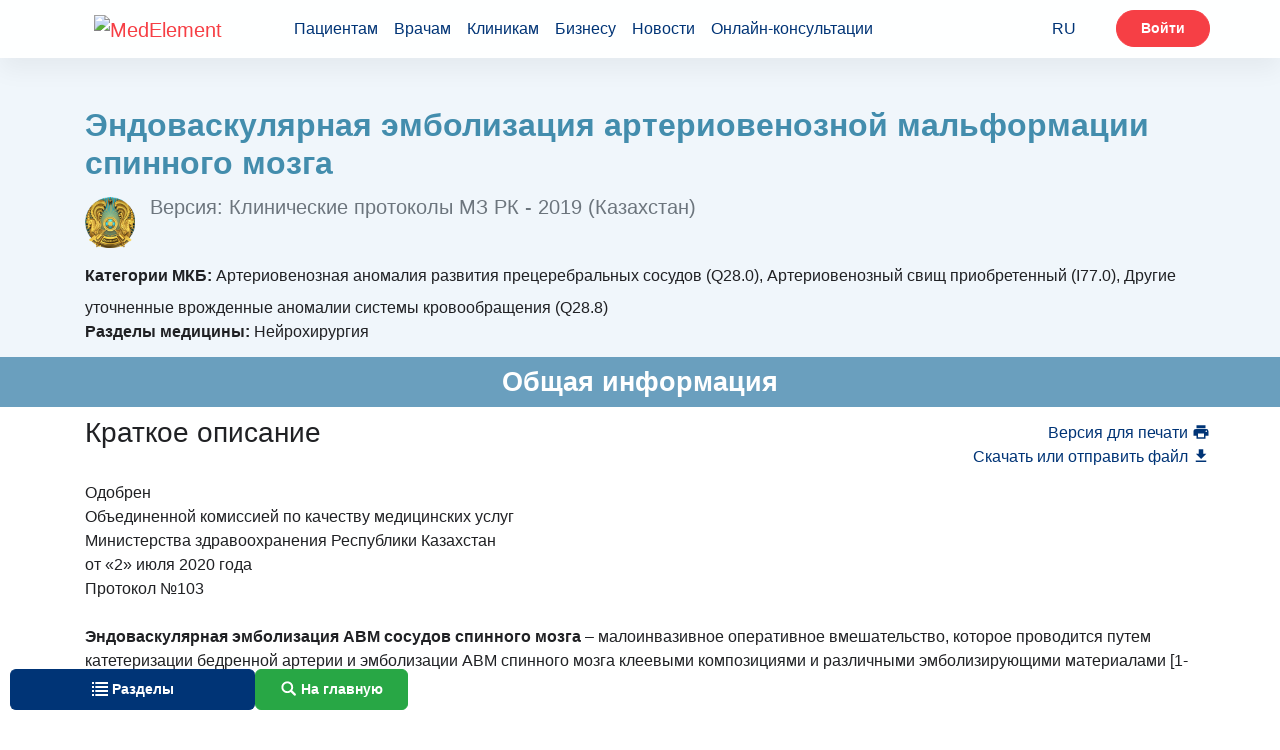

--- FILE ---
content_type: text/html; charset=utf-8
request_url: https://diseases.medelement.com/disease/%D1%8D%D0%BD%D0%B4%D0%BE%D0%B2%D0%B0%D1%81%D0%BA%D1%83%D0%BB%D1%8F%D1%80%D0%BD%D0%B0%D1%8F-%D1%8D%D0%BC%D0%B1%D0%BE%D0%BB%D0%B8%D0%B7%D0%B0%D1%86%D0%B8%D1%8F-%D0%B0%D1%80%D1%82%D0%B5%D1%80%D0%B8%D0%BE%D0%B2%D0%B5%D0%BD%D0%BE%D0%B7%D0%BD%D0%BE%D0%B9-%D0%BC%D0%B0%D0%BB%D1%8C%D1%84%D0%BE%D1%80%D0%BC%D0%B0%D1%86%D0%B8%D0%B8-%D1%81%D0%BF%D0%B8%D0%BD%D0%BD%D0%BE%D0%B3%D0%BE-%D0%BC%D0%BE%D0%B7%D0%B3%D0%B0-2019/16449
body_size: 20678
content:
<!DOCTYPE html>
<html lang="ru">
<head>
    <meta charset="UTF-8">
    <meta http-equiv="X-UA-Compatible" content="IE=edge">
    <meta name="viewport" content="width=device-width, initial-scale=1">
    <meta name='yandex-verification' content='699ca1007ad20a8f'/>
    <meta name="msvalidate.01" content="331A39D9976F0420A143770585D9010C"/>
    <meta name="google-site-verification" content="QKH__xIezOIavVHp04uP0MR3JUyIyNoaksf5t9dfevU"/>

            <meta name="robots" content="index,follow"/>
    
    <title>Эндоваскулярная эмболизация артериовенозной мальформации спинного мозга &gt; Клинические протоколы МЗ РК - 2019 (Казахстан) &gt; MedElement</title>
    <link rel="shortcut icon" href="/favicon.ico" type="image/x-icon"/>

    <meta name="theme-color" content="#d8eaf4">
    
        <link rel="canonical" href="https://diseases.medelement.com/disease/эндоваскулярная-эмболизация-артериовенозной-мальформации-спинного-мозга-2019/16449" />
    
        <meta name="description" content="Эндоваскулярная эмболизация артериовенозной мальформации спинного мозга, &amp;#1054;&amp;#1076;&amp;#1086;&amp;#1073;&amp;#1088;&amp;#1077;&amp;#1085; &amp;#1054;&amp;#1073;&amp;#1098;&amp;#1077;&amp;#1076;&amp;#1080;&amp;#1085;&amp;#1077;&amp;#1085;&amp;#1085;&amp;#1086;&amp;#1081; &amp;#1082;&amp;#1086;&amp;" />

    <meta name="keywords" content="Эндоваскулярная эмболизация артериовенозной мальформации спинного мозга, заболевание, болезнь, описание болезни, Клинические протоколы МЗ РК - 2019 (Казахстан), Эндоваскулярная эмболизация артериовенозной мальформации спинного мозга краткое описание, Эндоваскулярная эмболизация артериовенозной мальформации спинного мозга классификация, Эндоваскулярная эмболизация артериовенозной мальформации спинного мозга лечение, Эндоваскулярная эмболизация артериовенозной мальформации спинного мозга источники и литература, Эндоваскулярная эмболизация артериовенозной мальформации спинного мозга информация, Эндоваскулярная эмболизация артериовенозной мальформации спинного мозга прикреплённые файлы" />

    <!--[if IE]>
    <script src="http://html5shiv.googlecode.com/svn/trunk/html5.js"></script><![endif]-->

    <script>window.yaContextCb = window.yaContextCb || []</script>
    <script src="https://yandex.ru/ads/system/context.js" async></script>

                            <link rel="stylesheet" href="/css/disease/style.min.css?1762765761"  />            
    
            <script type="application/ld+json">{
    "@context": "http://schema.org",
    "@type": "Article",
    "mainEntityOfPage": {
        "@type": "WebPage",
        "@id": "https://diseases.medelement.com/disease/%D1%8D%D0%BD%D0%B4%D0%BE%D0%B2%D0%B0%D1%81%D0%BA%D1%83%D0%BB%D1%8F%D1%80%D0%BD%D0%B0%D1%8F-%D1%8D%D0%BC%D0%B1%D0%BE%D0%BB%D0%B8%D0%B7%D0%B0%D1%86%D0%B8%D1%8F-%D0%B0%D1%80%D1%82%D0%B5%D1%80%D0%B8%D0%BE%D0%B2%D0%B5%D0%BD%D0%BE%D0%B7%D0%BD%D0%BE%D0%B9-%D0%BC%D0%B0%D0%BB%D1%8C%D1%84%D0%BE%D1%80%D0%BC%D0%B0%D1%86%D0%B8%D0%B8-%D1%81%D0%BF%D0%B8%D0%BD%D0%BD%D0%BE%D0%B3%D0%BE-%D0%BC%D0%BE%D0%B7%D0%B3%D0%B0-2019/16449"
    },
    "name": "Эндоваскулярная эмболизация артериовенозной мальформации спинного мозга",
    "headline": "Эндоваскулярная эмболизация артериовенозной мальформации спинного мозга",
    "image": {
        "@type": "ImageObject",
        "url": "https://diseases.medelement.com/images/article.jpg",
        "width": 800,
        "height": 514
    },
    "articleSection": "Нейрохирургия",
    "description": "&#1054;&#1076;&#1086;&#1073;&#1088;&#1077;&#1085; &#1054;&#1073;&#1098;&#1077;&#1076;&#1080;&#1085;&#1077;&#1085;&#1085;&#1086;&#1081; &#1082;&#1086;&",
    "datePublished": "2020-07-10",
    "dateModified": "2026-01-18",
    "author": {
        "@type": "Organization",
        "name": "MedElement"
    },
    "publisher": {
        "@type": "Organization",
        "name": "MedElement",
        "logo": {
            "@type": "ImageObject",
            "url": "https://diseases.medelement.com/images/logo.png",
            "width": 270,
            "height": 98
        }
    }
}</script>    

            <script>
    (function(i,s,o,g,r,a,m){i['GoogleAnalyticsObject']=r;i[r]=i[r]||function(){
            (i[r].q=i[r].q||[]).push(arguments)},i[r].l=1*new Date();a=s.createElement(o),
        m=s.getElementsByTagName(o)[0];a.async=1;a.src=g;m.parentNode.insertBefore(a,m)
    })(window,document,'script','https://www.google-analytics.com/analytics.js','ga');

    ga('create', 'UA-36289644-2', 'auto');


            
    var sourceType = 'site';

    ga('set', 'dimension2', sourceType);

    ga('send', 'pageview');
</script>        <!-- Global site tag (gtag.js) - Google Analytics -->
<script async src="https://www.googletagmanager.com/gtag/js?id=G-DN7Q6742J8"></script>
<script>
    window.dataLayer = window.dataLayer || [];
    function gtag(){dataLayer.push(arguments);}
    gtag('js', new Date());
    gtag('config', 'G-DN7Q6742J8');
</script>        <!-- Yandex.Metrika counter -->
<script type="text/javascript">
    (function (d, w, c) {
        (w[c] = w[c] || []).push(function() {
            try {
                w.yaCounter36768835 = new Ya.Metrika({
                    id:36768835,
                    clickmap:true,
                    trackLinks:true,
                    accurateTrackBounce:true
                });
            } catch(e) { }
        });

        var n = d.getElementsByTagName("script")[0],
            s = d.createElement("script"),
            f = function () { n.parentNode.insertBefore(s, n); };
        s.type = "text/javascript";
        s.async = true;
        s.src = "https://mc.yandex.ru/metrika/watch.js";

        if (w.opera == "[object Opera]") {
            d.addEventListener("DOMContentLoaded", f, false);
        } else { f(); }
    })(document, window, "yandex_metrika_callbacks");
</script>
<noscript><div><img src="https://mc.yandex.ru/watch/36768835" style="position:absolute; left:-9999px;" alt="" /></div></noscript>
<!-- /Yandex.Metrika counter -->        <!-- Yandex.Metrika counter -->
<script type="text/javascript">
    (function (d, w, c) {
        (w[c] = w[c] || []).push(function() {
            try {
                w.yaCounter36768555 = new Ya.Metrika({
                    id:36768555,
                    clickmap:true,
                    trackLinks:true,
                    accurateTrackBounce:true
                });
            } catch(e) { }
        });

        var n = d.getElementsByTagName("script")[0],
            s = d.createElement("script"),
            f = function () { n.parentNode.insertBefore(s, n); };
        s.type = "text/javascript";
        s.async = true;
        s.src = "https://mc.yandex.ru/metrika/watch.js";

        if (w.opera == "[object Opera]") {
            d.addEventListener("DOMContentLoaded", f, false);
        } else { f(); }
    })(document, window, "yandex_metrika_callbacks");
</script>
<noscript><div><img src="https://mc.yandex.ru/watch/36768555" style="position:absolute; left:-9999px;" alt="" /></div></noscript>
<!-- /Yandex.Metrika counter -->    </head>

<body id="top" class="page-disease ">

    <header class="header">
    <div class="container header-container">
        <nav class="navbar navbar-expand-lg navbar-light">
            <a class="navbar-brand" href="https://medelement.com/">
                <img src="https://files.medelement.com/images/logo.svg" width="126" height="47" alt="MedElement">
            </a>

            <button class="navbar-toggler-custom" type="button" data-target="#navbarNav">
                <span></span>
                <span></span>
                <span></span>
            </button>

            <div class="navbar-collapse collapsed" id="navbarNav">
                <ul class="navbar-nav main-links">
                    <li class="nav-item">
                        <a class="nav-link js-scroll-link" href="https://medelement.com/#patients">Пациентам</a>
                    </li>
                    <li class="nav-item">
                        <a class="nav-link js-scroll-link" href="https://medelement.com/#specialists">Врачам</a>
                    </li>
                    <li class="nav-item">
                        <a class="nav-link js-scroll-link" href="https://medelement.com/#medical-centres">Клиникам</a>
                    </li>
                    <li class="nav-item">
                        <a class="nav-link js-scroll-link" href="https://medelement.com/#business">Бизнесу</a>
                    </li>
                    <li class="nav-item">
                        <a class="nav-link" href="https://medelement.com/news">Новости</a>
                    </li>
                    <li class="nav-item">
                        <a class="nav-link" href="https://medelement.com/health">Онлайн-консультации</a>
                    </li>
                </ul>

                                        <div class="navbar-nav language-dropdown">
        <a class="nav-item nav-link language-dropdown_link" href="https://diseases.medelement.com/disease/%D1%8D%D0%BD%D0%B4%D0%BE%D0%B2%D0%B0%D1%81%D0%BA%D1%83%D0%BB%D1%8F%D1%80%D0%BD%D0%B0%D1%8F-%D1%8D%D0%BC%D0%B1%D0%BE%D0%BB%D0%B8%D0%B7%D0%B0%D1%86%D0%B8%D1%8F-%D0%B0%D1%80%D1%82%D0%B5%D1%80%D0%B8%D0%BE%D0%B2%D0%B5%D0%BD%D0%BE%D0%B7%D0%BD%D0%BE%D0%B9-%D0%BC%D0%B0%D0%BB%D1%8C%D1%84%D0%BE%D1%80%D0%BC%D0%B0%D1%86%D0%B8%D0%B8-%D1%81%D0%BF%D0%B8%D0%BD%D0%BD%D0%BE%D0%B3%D0%BE-%D0%BC%D0%BE%D0%B7%D0%B3%D0%B0-2019/16449">RU <span class="arrow-down"></span></a>

        <div class="language-dropdown__menu">
            <a class="nav-item nav-link" href="https://diseases.medelement.com/disease/%D1%8D%D0%BD%D0%B4%D0%BE%D0%B2%D0%B0%D1%81%D0%BA%D1%83%D0%BB%D1%8F%D1%80%D0%BD%D0%B0%D1%8F-%D1%8D%D0%BC%D0%B1%D0%BE%D0%BB%D0%B8%D0%B7%D0%B0%D1%86%D0%B8%D1%8F-%D0%B0%D1%80%D1%82%D0%B5%D1%80%D0%B8%D0%BE%D0%B2%D0%B5%D0%BD%D0%BE%D0%B7%D0%BD%D0%BE%D0%B9-%D0%BC%D0%B0%D0%BB%D1%8C%D1%84%D0%BE%D1%80%D0%BC%D0%B0%D1%86%D0%B8%D0%B8-%D1%81%D0%BF%D0%B8%D0%BD%D0%BD%D0%BE%D0%B3%D0%BE-%D0%BC%D0%BE%D0%B7%D0%B3%D0%B0-2019/16449">RU</a>

                                                </div>
    </div>
                
                                <ul class="navbar-nav navbar-nav_hr">
                    <li class="nav-item">
                        <a class="btn btn-danger" href="https://login.medelement.com/?url=https%253A%252F%252Fdiseases.medelement.com%252Fdisease%252F%2525D1%25258D%2525D0%2525BD%2525D0%2525B4%2525D0%2525BE%2525D0%2525B2%2525D0%2525B0%2525D1%252581%2525D0%2525BA%2525D1%252583%2525D0%2525BB%2525D1%25258F%2525D1%252580%2525D0%2525BD%2525D0%2525B0%2525D1%25258F-%2525D1%25258D%2525D0%2525BC%2525D0%2525B1%2525D0%2525BE%2525D0%2525BB%2525D0%2525B8%2525D0%2525B7%2525D0%2525B0%2525D1%252586%2525D0%2525B8%2525D1%25258F-%2525D0%2525B0%2525D1%252580%2525D1%252582%2525D0%2525B5%2525D1%252580%2525D0%2525B8%2525D0%2525BE%2525D0%2525B2%2525D0%2525B5%2525D0%2525BD%2525D0%2525BE%2525D0%2525B7%2525D0%2525BD%2525D0%2525BE%2525D0%2525B9-%2525D0%2525BC%2525D0%2525B0%2525D0%2525BB%2525D1%25258C%2525D1%252584%2525D0%2525BE%2525D1%252580%2525D0%2525BC%2525D0%2525B0%2525D1%252586%2525D0%2525B8%2525D0%2525B8-%2525D1%252581%2525D0%2525BF%2525D0%2525B8%2525D0%2525BD%2525D0%2525BD%2525D0%2525BE%2525D0%2525B3%2525D0%2525BE-%2525D0%2525BC%2525D0%2525BE%2525D0%2525B7%2525D0%2525B3%2525D0%2525B0-2019%252F16449">Войти</a>                    </li>
                </ul>
                            </div>
        </nav>
    </div>
</header>
<main id="main">
    <article>
        <header class="page-information disease-information">
    <div class="container">
        <!--Тип баннера: [diseases.medelement.com] Desktop Top-->
<div id="adfox_1645160179526963"></div>
<script>
    window.yaContextCb.push(()=>{
        Ya.adfoxCode.createAdaptive({
            ownerId: 375321,
            containerId: 'adfox_1645160179526963',
            params: {
                p1: 'csmfd',
                p2: 'hmvg'
            }
        }, ['desktop', 'tablet'], {
            tabletWidth: 830,
            phoneWidth: 480,
            isAutoReloads: false
        })
    })
</script>

<!--Тип баннера: [diseases.medelement.com] Mobile Top-->
<div id="adfox_164516018246471458"></div>
<script>
    window.yaContextCb.push(()=>{
        Ya.adfoxCode.createAdaptive({
            ownerId: 375321,
            containerId: 'adfox_164516018246471458',
            params: {
                p1: 'csmfk',
                p2: 'hmvi'
            }
        }, ['phone'], {
            tabletWidth: 830,
            phoneWidth: 480,
            isAutoReloads: false
        })
    })
</script>

        <h1 class="page-information__name disease-information__name">
            Эндоваскулярная эмболизация артериовенозной мальформации спинного мозга        </h1>
        
                            <div class="disease-information__version-name">
                <p class="lead text-muted">
                                                            <img class="float-left disease-information__rcrz-logo" src="/images/logo__pdl_KZ.png" alt="Республиканский центр развития здравоохранения" width="50">
                                   
                Версия: Клинические протоколы МЗ РК - 2019 (Казахстан)                </p>
            </div>
                            <div class="disease-information__categories-mkb">
                <label>Категории МКБ: </label>
                Артериовенозная аномалия развития прецеребральных сосудов (Q28.0), Артериовенозный свищ приобретенный (I77.0), Другие уточненные врожденные аномалии системы кровообращения (Q28.8)            </div>
        
                    <div class="disease-information__sections-medicine">
                <label>Разделы медицины: </label>
                Нейрохирургия            </div>
        
            </div>
</header>
        
        
    
            <section class="page-section" data-index="0">
    <h2 id="general_information" class="page-section__title">
        Общая информация    </h2>

    <div class="container">
                        <div class="page-links-actions">
        <ul>
            <li class="page-links-actions__item page-links-actions__item--print"
                data-send-ga-event=""
                data-ga-event-category="Links actions"
                data-ga-event-action="Клик по ссылке: Версия для печати"
                data-ga-event-label="">
                <a href="javascript:window.print()">Версия для печати
                    <svg class="svg-icon svg-icon-printer" xmlns="http://www.w3.org/2000/svg"
                         xmlns:xlink="http://www.w3.org/1999/xlink" version="1.1"
                         width="18" height="18"
                         viewBox="0 0 24 24">
                        <path d="M18,3H6V7H18M19,12A1,1 0 0,1 18,11A1,1 0 0,1 19,10A1,1 0 0,1 20,11A1,1 0 0,1 19,12M16,19H8V14H16M19,8H5A3,3 0 0,0 2,11V17H6V21H18V17H22V11A3,3 0 0,0 19,8Z"/>
                    </svg>
                </a>
            </li>
                            <li class="page-links-actions__item page-links-actions__item--download"
                    data-send-ga-event=""
                    data-ga-event-category="Links actions"
                    data-ga-event-action="Клик по ссылке: Скачать или отправить файл"
                    data-ga-event-label="">
                    <a href="#attachments">Скачать или отправить файл
                        <svg class="svg-icon svg-icon-download" xmlns="http://www.w3.org/2000/svg"
                             xmlns:xlink="http://www.w3.org/1999/xlink" version="1.1"
                             width="18" height="18"
                             viewBox="0 0 24 24">
                            <path d="M5,20H19V18H5M19,9H15V3H9V9H5L12,16L19,9Z"/>
                        </svg>
                    </a>
                </li>
                    </ul>
    </div>
        
        
            <section class="page-field" data-field-name="SHORTDESCRIPTION">
                <h3 id="shortdescription" class="page-field__title text-left">
                    Краткое описание                </h3>

                <div class="page-field__data">
                    
                    <br><span><span>&#1054;&#1076;&#1086;&#1073;&#1088;&#1077;&#1085;<br>
&#1054;&#1073;&#1098;&#1077;&#1076;&#1080;&#1085;&#1077;&#1085;&#1085;&#1086;&#1081; &#1082;&#1086;&#1084;&#1080;&#1089;&#1089;&#1080;&#1077;&#1081;&nbsp;&#1087;&#1086; &#1082;&#1072;&#1095;&#1077;&#1089;&#1090;&#1074;&#1091; &#1084;&#1077;&#1076;&#1080;&#1094;&#1080;&#1085;&#1089;&#1082;&#1080;&#1093; &#1091;&#1089;&#1083;&#1091;&#1075;<br>
&#1052;&#1080;&#1085;&#1080;&#1089;&#1090;&#1077;&#1088;&#1089;&#1090;&#1074;&#1072; &#1079;&#1076;&#1088;&#1072;&#1074;&#1086;&#1086;&#1093;&#1088;&#1072;&#1085;&#1077;&#1085;&#1080;&#1103;&nbsp;&#1056;&#1077;&#1089;&#1087;&#1091;&#1073;&#1083;&#1080;&#1082;&#1080; &#1050;&#1072;&#1079;&#1072;&#1093;&#1089;&#1090;&#1072;&#1085;<br>
&#1086;&#1090; &laquo;2&raquo; &#1080;&#1102;&#1083;&#1103; 2020 &#1075;&#1086;&#1076;&#1072;<br>
&#1055;&#1088;&#1086;&#1090;&#1086;&#1082;&#1086;&#1083; &#8470;103<br>
<br>
<strong>&#1069;&#1085;&#1076;&#1086;&#1074;&#1072;&#1089;&#1082;&#1091;&#1083;&#1103;&#1088;&#1085;&#1072;&#1103; &#1101;&#1084;&#1073;&#1086;&#1083;&#1080;&#1079;&#1072;&#1094;&#1080;&#1103; &#1040;&#1042;&#1052; &#1089;&#1086;&#1089;&#1091;&#1076;&#1086;&#1074; &#1089;&#1087;&#1080;&#1085;&#1085;&#1086;&#1075;&#1086; &#1084;&#1086;&#1079;&#1075;&#1072;</strong> &ndash; &#1084;&#1072;&#1083;&#1086;&#1080;&#1085;&#1074;&#1072;&#1079;&#1080;&#1074;&#1085;&#1086;&#1077; &#1086;&#1087;&#1077;&#1088;&#1072;&#1090;&#1080;&#1074;&#1085;&#1086;&#1077; &#1074;&#1084;&#1077;&#1096;&#1072;&#1090;&#1077;&#1083;&#1100;&#1089;&#1090;&#1074;&#1086;, &#1082;&#1086;&#1090;&#1086;&#1088;&#1086;&#1077; &#1087;&#1088;&#1086;&#1074;&#1086;&#1076;&#1080;&#1090;&#1089;&#1103; &#1087;&#1091;&#1090;&#1077;&#1084; &#1082;&#1072;&#1090;&#1077;&#1090;&#1077;&#1088;&#1080;&#1079;&#1072;&#1094;&#1080;&#1080; &#1073;&#1077;&#1076;&#1088;&#1077;&#1085;&#1085;&#1086;&#1081; &#1072;&#1088;&#1090;&#1077;&#1088;&#1080;&#1080; &#1080; &#1101;&#1084;&#1073;&#1086;&#1083;&#1080;&#1079;&#1072;&#1094;&#1080;&#1080; &#1040;&#1042;&#1052; &#1089;&#1087;&#1080;&#1085;&#1085;&#1086;&#1075;&#1086; &#1084;&#1086;&#1079;&#1075;&#1072; &#1082;&#1083;&#1077;&#1077;&#1074;&#1099;&#1084;&#1080; &#1082;&#1086;&#1084;&#1087;&#1086;&#1079;&#1080;&#1094;&#1080;&#1103;&#1084;&#1080; &#1080; &#1088;&#1072;&#1079;&#1083;&#1080;&#1095;&#1085;&#1099;&#1084;&#1080; &#1101;&#1084;&#1073;&#1086;&#1083;&#1080;&#1079;&#1080;&#1088;&#1091;&#1102;&#1097;&#1080;&#1084;&#1080; &#1084;&#1072;&#1090;&#1077;&#1088;&#1080;&#1072;&#1083;&#1072;&#1084;&#1080; [1-2].<br>
<br>
&#1042;&#1042;&#1054;&#1044;&#1053;&#1040;&#1071; &#1063;&#1040;&#1057;&#1058;&#1068;<br>
<br>
<strong>&#1053;&#1072;&#1079;&#1074;&#1072;&#1085;&#1080;&#1077; &#1087;&#1088;&#1086;&#1090;&#1086;&#1082;&#1086;&#1083;&#1072;:&nbsp;</strong>&#1069;&#1053;&#1044;&#1054;&#1042;&#1040;&#1057;&#1050;&#1059;&#1051;&#1071;&#1056;&#1053;&#1040;&#1071; &#1069;&#1052;&#1041;&#1054;&#1051;&#1048;&#1047;&#1040;&#1062;&#1048;&#1071; &#1040;&#1056;&#1058;&#1045;&#1056;&#1048;&#1054;&#1042;&#1045;&#1053;&#1054;&#1047;&#1053;&#1054;&#1049; &#1052;&#1040;&#1051;&#1068;&#1060;&#1054;&#1056;&#1052;&#1040;&#1062;&#1048;&#1048; &#1057;&#1055;&#1048;&#1053;&#1053;&#1054;&#1043;&#1054; &#1052;&#1054;&#1047;&#1043;&#1040;<br>
<br>
<strong>&#1050;&#1086;&#1076;(&#1099;) &#1052;&#1050;&#1041;-10:</strong></span></span><br><div class="table-responsive"><table  border="1" cellpadding="0" cellspacing="0">
	<tbody>
		<tr>
			<td>
				<span><span><strong>&#1050;&#1086;&#1076;</strong></span></span></td>
			<td>
				<span><span><strong>&#1053;&#1072;&#1079;&#1074;&#1072;&#1085;&#1080;&#1077;</strong></span></span></td>
		</tr>
		<tr>
			<td>
				<span><span>Q28.0</span></span></td>
			<td>
				<span><span>&#1040;&#1088;&#1090;&#1077;&#1088;&#1080;&#1086;&#1074;&#1077;&#1085;&#1086;&#1079;&#1085;&#1072;&#1103; &#1072;&#1085;&#1086;&#1084;&#1072;&#1083;&#1080;&#1103; &#1088;&#1072;&#1079;&#1074;&#1080;&#1090;&#1080;&#1103; &#1087;&#1088;&#1077;&#1094;&#1077;&#1088;&#1077;&#1073;&#1088;&#1072;&#1083;&#1100;&#1085;&#1099;&#1093; &#1089;&#1086;&#1089;&#1091;&#1076;&#1086;&#1074;</span></span></td>
		</tr>
		<tr>
			<td>
				<span><span>Q28.8</span></span></td>
			<td>
				<span><span>&#1044;&#1088;&#1091;&#1075;&#1080;&#1077; &#1091;&#1090;&#1086;&#1095;&#1085;&#1077;&#1085;&#1085;&#1099;&#1077; &#1074;&#1088;&#1086;&#1078;&#1076;&#1077;&#1085;&#1085;&#1099;&#1077; &#1072;&#1085;&#1086;&#1084;&#1072;&#1083;&#1080;&#1080; &#1089;&#1080;&#1089;&#1090;&#1077;&#1084;&#1099; &#1082;&#1088;&#1086;&#1074;&#1086;&#1086;&#1073;&#1088;&#1072;&#1097;&#1077;&#1085;&#1080;&#1103;</span></span></td>
		</tr>
		<tr>
			<td>
				<span><span>I77.0</span></span></td>
			<td>
				<span><span>&#1040;&#1088;&#1090;&#1077;&#1088;&#1080;&#1086;&#1074;&#1077;&#1085;&#1086;&#1079;&#1085;&#1099;&#1081; &#1089;&#1074;&#1080;&#1097; &#1087;&#1088;&#1080;&#1086;&#1073;&#1088;&#1077;&#1090;&#1077;&#1085;&#1085;&#1099;&#1081;</span></span></td>
		</tr>
	</tbody>
</table></div><span><span>&nbsp;<br>
<strong>&#1044;&#1072;&#1090;&#1072; &#1088;&#1072;&#1079;&#1088;&#1072;&#1073;&#1086;&#1090;&#1082;&#1080; &#1087;&#1088;&#1086;&#1090;&#1086;&#1082;&#1086;&#1083;&#1072;:</strong> 2014 &#1075;&#1086;&#1076; (&#1087;&#1077;&#1088;&#1077;&#1089;&#1084;&#1086;&#1090;&#1088; 2019 &#1075;.)<br>
<br>
<strong>&#1057;&#1086;&#1082;&#1088;&#1072;&#1097;&#1077;&#1085;&#1080;&#1103;, &#1080;&#1089;&#1087;&#1086;&#1083;&#1100;&#1079;&#1091;&#1077;&#1084;&#1099;&#1077; &#1074; &#1087;&#1088;&#1086;&#1090;&#1086;&#1082;&#1086;&#1083;&#1077;:</strong></span></span><div class="table-responsive"><table  border="1" cellpadding="0" cellspacing="0" width="700">
	<tbody>
		<tr>
			<td>
				<span><span>&#1040;&#1042;&#1052;</span></span></td>
			<td>
				<span><span>&ndash;</span></span></td>
			<td>
				<span><span>&#1072;&#1088;&#1090;&#1077;&#1088;&#1080;&#1086;&#1074;&#1077;&#1085;&#1086;&#1079;&#1085;&#1072;&#1103; &#1084;&#1072;&#1083;&#1100;&#1092;&#1086;&#1088;&#1084;&#1072;&#1094;&#1080;&#1103;</span></span></td>
		</tr>
		<tr>
			<td>
				<span><span>&#1040;&#1044;</span></span></td>
			<td>
				<span><span>&ndash;</span></span></td>
			<td>
				<span><span>&#1072;&#1088;&#1090;&#1077;&#1088;&#1080;&#1072;&#1083;&#1100;&#1085;&#1086;&#1077; &#1076;&#1072;&#1074;&#1083;&#1077;&#1085;&#1080;&#1077;</span></span></td>
		</tr>
		<tr>
			<td>
				<span><span>&#1040;&#1083;&#1058;</span></span></td>
			<td>
				<span><span>&ndash;</span></span></td>
			<td>
				<span><span>&#1072;&#1083;&#1072;&#1085;&#1080;&#1085;&#1072;&#1084;&#1080;&#1085;&#1086;&#1090;&#1088;&#1072;&#1085;&#1089;&#1092;&#1077;&#1088;&#1072;&#1079;&#1072;</span></span></td>
		</tr>
		<tr>
			<td>
				<span><span>&#1040;&#1089;&#1058;</span></span></td>
			<td>
				<span><span>&ndash;</span></span></td>
			<td>
				<span><span>&#1072;&#1089;&#1087;&#1072;&#1088;&#1090;&#1072;&#1090;&#1072;&#1084;&#1080;&#1085;&#1086;&#1090;&#1088;&#1072;&#1085;&#1089;&#1092;&#1077;&#1088;&#1072;&#1079;&#1072;</span></span></td>
		</tr>
		<tr>
			<td>
				<span><span>&#1042;&#1048;&#1063;</span></span></td>
			<td>
				<span><span>&ndash;</span></span></td>
			<td>
				<span><span>&#1074;&#1080;&#1088;&#1091;&#1089; &#1080;&#1084;&#1084;&#1091;&#1085;&#1086;&#1076;&#1077;&#1092;&#1080;&#1094;&#1080;&#1090;&#1072; &#1095;&#1077;&#1083;&#1086;&#1074;&#1077;&#1082;&#1072;</span></span></td>
		</tr>
		<tr>
			<td>
				<span><span>&#1050;&#1058;</span></span></td>
			<td>
				<span><span>&ndash;</span></span></td>
			<td>
				<span><span>&#1082;&#1086;&#1084;&#1087;&#1100;&#1102;&#1090;&#1077;&#1088;&#1085;&#1072;&#1103; &#1090;&#1086;&#1084;&#1086;&#1075;&#1088;&#1072;&#1092;&#1080;&#1103;</span></span></td>
		</tr>
		<tr>
			<td>
				<span><span>&#1052;&#1056;&#1040;</span></span></td>
			<td>
				<span><span>&ndash;</span></span></td>
			<td>
				<span><span>&#1084;&#1072;&#1075;&#1085;&#1080;&#1090;&#1085;&#1086;-&#1088;&#1077;&#1079;&#1086;&#1085;&#1072;&#1085;&#1089;&#1085;&#1072;&#1103; &#1072;&#1085;&#1075;&#1080;&#1086;&#1075;&#1088;&#1072;&#1092;&#1080;&#1103;</span></span></td>
		</tr>
		<tr>
			<td>
				<span><span>&#1052;&#1056;&#1058;</span></span></td>
			<td>
				<span><span>&ndash;</span></span></td>
			<td>
				<span><span>&#1084;&#1072;&#1075;&#1085;&#1080;&#1090;&#1085;&#1086;-&#1088;&#1077;&#1079;&#1086;&#1085;&#1072;&#1085;&#1089;&#1085;&#1072;&#1103; &#1090;&#1086;&#1084;&#1086;&#1075;&#1088;&#1072;&#1092;&#1080;&#1103;</span></span></td>
		</tr>
		<tr>
			<td>
				<span><span>&#1057;&#1054;&#1069;</span></span></td>
			<td>
				<span><span>&ndash;</span></span></td>
			<td>
				<span><span>&#1089;&#1082;&#1086;&#1088;&#1086;&#1089;&#1090;&#1100; &#1086;&#1089;&#1077;&#1076;&#1072;&#1085;&#1080;&#1103; &#1101;&#1088;&#1080;&#1090;&#1088;&#1086;&#1094;&#1080;&#1090;&#1086;&#1074;</span></span></td>
		</tr>
		<tr>
			<td>
				<span><span>&#1060;&#1043;&#1044;&#1057;</span></span></td>
			<td>
				<span><span>&ndash;</span></span></td>
			<td>
				<span><span>&#1092;&#1080;&#1073;&#1088;&#1086;&#1075;&#1072;&#1089;&#1090;&#1088;&#1086;&#1076;&#1091;&#1086;&#1076;&#1077;&#1085;&#1086;&#1089;&#1082;&#1086;&#1087;&#1080;&#1103;</span></span></td>
		</tr>
	</tbody>
</table></div><span><span>&nbsp;<br>
<strong>&#1055;&#1086;&#1083;&#1100;&#1079;&#1086;&#1074;&#1072;&#1090;&#1077;&#1083;&#1080; &#1087;&#1088;&#1086;&#1090;&#1086;&#1082;&#1086;&#1083;&#1072;: </strong>&#1085;&#1077;&#1081;&#1088;&#1086;&#1093;&#1080;&#1088;&#1091;&#1088;&#1075;&#1080;.<br>
<br>
<strong>&#1050;&#1072;&#1090;&#1077;&#1075;&#1086;&#1088;&#1080;&#1080; &#1087;&#1072;&#1094;&#1080;&#1077;&#1085;&#1090;&#1086;&#1074;</strong>: &#1074;&#1079;&#1088;&#1086;&#1089;&#1083;&#1099;&#1077;, &#1076;&#1077;&#1090;&#1080;.</span></span><br><br>
                </div>
            </section>

            </div>

    
    <div class="container">
        <div id="adfox_164516212816576193"></div>
<script>
    window.yaContextCb.push(()=>{
        Ya.adfoxCode.createAdaptive({
            ownerId: 375321,
            containerId: 'adfox_164516212816576193',
            params: {
                p1: 'csljb',
                p2: 'hmra'
            }
        }, ['desktop', 'tablet'], {
            tabletWidth: 830,
            phoneWidth: 480,
            isAutoReloads: false
        })
    })
</script>

<div id="adfox_164516252070824731"></div>
<script>
    window.yaContextCb.push(()=>{
        Ya.adfoxCode.createAdaptive({
            ownerId: 375321,
            containerId: 'adfox_164516252070824731',
            params: {
                p1: 'csljc',
                p2: 'hmrb'
            }
        }, ['phone'], {
            tabletWidth: 830,
            phoneWidth: 480,
            isAutoReloads: false
        })
    })
</script>    </div>
</section>    
            
    
                    <section class="page-section" data-section-name="CLASSIFICATION">
    <h2 id="classification" class="page-section__title">
        Классификация    </h2>

    <div class="container">
        <div class="page-section__row">
            
            
            
            <br><p>
	<strong>&#1050;&#1083;&#1080;&#1085;&#1080;&#1095;&#1077;&#1089;&#1082;&#1072;&#1103; &#1082;&#1083;&#1072;&#1089;&#1089;&#1080;&#1092;&#1080;&#1082;&#1072;&#1094;&#1080;&#1103;:&nbsp;</strong></p><p>
	4 &#1090;&#1080;&#1087;&#1072; &#1089;&#1087;&#1080;&#1085;&#1072;&#1083;&#1100;&#1085;&#1099;&#1093; &#1040;&#1042;&#1052; [9]:</p><div>
	<strong>&#1090;&#1080;&#1087; I</strong>- &#1089;&#1087;&#1080;&#1085;&#1072;&#1083;&#1100;&#1085;&#1099;&#1077; &#1072;&#1088;&#1090;&#1077;&#1088;&#1080;&#1086;-&#1074;&#1077;&#1085;&#1086;&#1079;&#1085;&#1099;&#1077; &#1092;&#1080;&#1089;&#1090;&#1091;&#1083;&#1099; (&#1101;&#1082;&#1089;&#1090;&#1088;&#1072;-&#1088;&#1077;&#1090;&#1088;&#1086;&#1084;&#1077;&#1076;&#1091;&#1083;&#1083;&#1103;&#1088;&#1085;&#1099;&#1077; &#1080;&#1083;&#1080; &#1076;&#1091;&#1088;&#1072;&#1083;&#1100;&#1085;&#1099;&#1077;). &#1061;&#1072;&#1088;&#1072;&#1082;&#1090;&#1077;&#1088;&#1080;&#1079;&#1091;&#1102;&#1090;&#1089;&#1103; &#1085;&#1072;&#1083;&#1080;&#1095;&#1080;&#1077;&#1084; &#1086;&#1076;&#1085;&#1086;&#1075;&#1086; &#1072;&#1092;&#1092;&#1077;&#1088;&#1077;&#1085;&#1090;&#1085;&#1086;&#1075;&#1086; &#1089;&#1086;&#1089;&#1091;&#1076;&#1072;, &#1086;&#1073;&#1099;&#1095;&#1085;&#1086; &#1082;&#1086;&#1088;&#1077;&#1096;&#1082;&#1086;&#1074;&#1086;&#1081; &#1072;&#1088;&#1090;&#1077;&#1088;&#1080;&#1080;, &#1080; &#1088;&#1077;&#1076;&#1082;&#1086; &#1084;&#1086;&#1075;&#1091;&#1090; &#1082;&#1088;&#1086;&#1074;&#1086;&#1089;&#1085;&#1072;&#1073;&#1078;&#1072;&#1090;&#1100;&#1089;&#1103; &#1085;&#1077;&#1089;&#1082;&#1086;&#1083;&#1100;&#1082;&#1080;&#1084;&#1080; &#1089;&#1086;&#1089;&#1091;&#1076;&#1072;&#1084;&#1080;.</div><p>
	<strong>&#1090;&#1080;&#1087; II </strong>- &#1080;&#1085;&#1090;&#1088;&#1072;&#1084;&#1077;&#1076;&#1091;&#1083;&#1083;&#1103;&#1088;&#1085;&#1099;&#1077; &#1040;&#1042;&#1052; (&#1075;&#1083;&#1086;&#1084;&#1091;&#1089;&#1085;&#1099;&#1077;), &#1095;&#1072;&#1089;&#1090;&#1080;&#1095;&#1085;&#1086; &#1080;&#1083;&#1080; &#1087;&#1086;&#1083;&#1085;&#1086;&#1089;&#1090;&#1100;&#1102; &#1088;&#1072;&#1089;&#1087;&#1086;&#1083;&#1086;&#1078;&#1077;&#1085;&#1085;&#1099;&#1077; &#1074; &#1089;&#1087;&#1080;&#1085;&#1085;&#1086;&#1084; &#1084;&#1086;&#1079;&#1075;&#1077;, &#1082;&#1088;&#1086;&#1074;&#1086;&#1089;&#1085;&#1072;&#1073;&#1078;&#1077;&#1085;&#1080;&#1077; &#1080; &#1076;&#1088;&#1077;&#1085;&#1080;&#1088;&#1086;&#1074;&#1072;&#1085;&#1080;&#1077; &#1086;&#1089;&#1091;&#1097;&#1077;&#1089;&#1090;&#1074;&#1083;&#1103;&#1077;&#1090;&#1089;&#1103; &#1089;&#1087;&#1080;&#1085;&#1072;&#1083;&#1100;&#1085;&#1099;&#1084;&#1080; &#1089;&#1086;&#1089;&#1091;&#1076;&#1072;&#1084;&#1080;<br>
	<strong>&#1090;&#1080;&#1087; III -</strong> &#1080;&#1085;&#1090;&#1088;&#1072;&#1087;&#1077;&#1088;&#1080;&#1084;&#1077;&#1076;&#1091;&#1083;&#1083;&#1103;&#1088;&#1085;&#1099;&#1077; &#1040;&#1042;&#1052; (&#1102;&#1074;&#1077;&#1085;&#1080;&#1083;&#1100;&#1085;&#1099;&#1077;). &#1042;&#1089;&#1090;&#1088;&#1077;&#1095;&#1072;&#1102;&#1090;&#1089;&#1103;, &#1082;&#1072;&#1082; &#1087;&#1088;&#1072;&#1074;&#1080;&#1083;&#1086;, &#1074; &#1084;&#1086;&#1083;&#1086;&#1076;&#1086;&#1084; &#1074;&#1086;&#1079;&#1088;&#1072;&#1089;&#1090;&#1077;. &#1061;&#1072;&#1088;&#1072;&#1082;&#1090;&#1077;&#1088;&#1080;&#1079;&#1091;&#1102;&#1090;&#1089;&#1103; &#1087;&#1086;&#1088;&#1072;&#1078;&#1077;&#1085;&#1080;&#1077;&#1084; &#1080;&#1085;&#1090;&#1088;&#1072;- &#1080; &#1087;&#1072;&#1088;&#1072;&#1084;&#1077;&#1076;&#1091;&#1083;&#1083;&#1103;&#1088;&#1085;&#1099;&#1093; &#1089;&#1090;&#1088;&#1091;&#1082;&#1090;&#1091;&#1088; &#1089;&#1087;&#1080;&#1085;&#1085;&#1086;&#1075;&#1086; &#1084;&#1086;&#1079;&#1075;&#1072; &#1080; &#1074;&#1099;&#1089;&#1086;&#1082;&#1086;&#1081; &#1089;&#1082;&#1086;&#1088;&#1086;&#1089;&#1090;&#1100;&#1102; &#1096;&#1091;&#1085;&#1090;&#1080;&#1088;&#1086;&#1074;&#1072;&#1085;&#1080;&#1103;<br>
	<strong>&#1090;&#1080;&#1087; IV</strong>- &#1072;&#1088;&#1090;&#1077;&#1088;&#1080;&#1086;-&#1074;&#1077;&#1085;&#1086;&#1079;&#1085;&#1099;&#1077; &#1092;&#1080;&#1089;&#1090;&#1091;&#1083;&#1099;, &#1088;&#1072;&#1089;&#1087;&#1086;&#1083;&#1072;&#1075;&#1072;&#1102;&#1097;&#1080;&#1077;&#1089;&#1103; &#1085;&#1080;&#1078;&#1077; &#1082;&#1086;&#1085;&#1091;&#1089;&#1072; &#1089;&#1087;&#1080;&#1085;&#1085;&#1086;&#1075;&#1086; &#1084;&#1086;&#1079;&#1075;&#1072;. &#1045;&#1076;&#1080;&#1085;&#1089;&#1090;&#1074;&#1077;&#1085;&#1085;&#1099;&#1084; &#1072;&#1088;&#1090;&#1077;&#1088;&#1080;&#1072;&#1083;&#1100;&#1085;&#1099;&#1084; &#1087;&#1088;&#1080;&#1090;&#1086;&#1082;&#1086;&#1084; &#1103;&#1074;&#1083;&#1103;&#1077;&#1090;&#1089;&#1103; &#1074;&#1077;&#1090;&#1074;&#1100; &#1072;&#1088;&#1090;&#1077;&#1088;&#1080;&#1080; &#1040;&#1076;&#1072;&#1084;&#1082;&#1077;&#1074;&#1080;&#1095;&#1072;.<br>
	&nbsp;</p>

                    </div>
    </div>

    
</section>    
            
    
                    <section class="page-section" data-section-name="THERAPY">
    <h2 id="therapy" class="page-section__title">
        Лечение    </h2>

    <div class="container">
        <div class="page-section__row">
            
            
            
            <br><span><span>&#1052;&#1045;&#1058;&#1054;&#1044;&#1067;, &#1055;&#1054;&#1044;&#1061;&#1054;&#1044;&#1067; &#1048; &#1055;&#1056;&#1054;&#1062;&#1045;&#1044;&#1059;&#1056;&#1067; &#1044;&#1048;&#1040;&#1043;&#1053;&#1054;&#1057;&#1058;&#1048;&#1050;&#1048; &#1048; &#1051;&#1045;&#1063;&#1045;&#1053;&#1048;&#1071;<br>
&nbsp;<br>
<strong>&#1062;&#1077;&#1083;&#1100; &#1087;&#1088;&#1086;&#1074;&#1077;&#1076;&#1077;&#1085;&#1080;&#1103; &#1087;&#1088;&#1086;&#1094;&#1077;&#1076;&#1091;&#1088;&#1099;/&#1074;&#1084;&#1077;&#1096;&#1072;&#1090;&#1077;&#1083;&#1100;&#1089;&#1090;&#1074;&#1072;:</strong></span></span><br><ul>
	<li>
		<span><span>&#1074;&#1099;&#1082;&#1083;&#1102;&#1095;&#1077;&#1085;&#1080;&#1077; &#1040;&#1042;&#1052; &#1080;&#1083;&#1080; &#1072;&#1088;&#1090;&#1077;&#1088;&#1080;&#1086;&#1074;&#1077;&#1085;&#1086;&#1079;&#1085;&#1086;&#1081; &#1092;&#1080;&#1089;&#1090;&#1091;&#1083;&#1099; &#1080;&#1079; &#1082;&#1088;&#1086;&#1074;&#1086;&#1090;&#1086;&#1082;&#1072; &#1089; &#1094;&#1077;&#1083;&#1100;&#1102; &#1089;&#1085;&#1080;&#1078;&#1077;&#1085;&#1080;&#1103; &#1088;&#1080;&#1089;&#1082;&#1072; &#1082;&#1088;&#1086;&#1074;&#1086;&#1080;&#1079;&#1083;&#1080;&#1103;&#1085;&#1080;&#1103; &#1080; &#1087;&#1088;&#1077;&#1076;&#1086;&#1090;&#1074;&#1088;&#1072;&#1097;&#1077;&#1085;&#1080;&#1103; &#1087;&#1088;&#1086;&#1075;&#1088;&#1077;&#1089;&#1089;&#1080;&#1088;&#1086;&#1074;&#1072;&#1085;&#1080;&#1103; &#1084;&#1080;&#1077;&#1083;&#1086;&#1080;&#1096;&#1077;&#1084;&#1080;&#1080;.</span></span></li>
</ul><br><span><span><strong>&#1055;&#1086;&#1082;&#1072;&#1079;&#1072;&#1085;&#1080;&#1103; &#1080; &#1087;&#1088;&#1086;&#1090;&#1080;&#1074;&#1086;&#1087;&#1086;&#1082;&#1072;&#1079;&#1072;&#1085;&#1080;&#1103; &#1082; &#1087;&#1088;&#1086;&#1094;&#1077;&#1076;&#1091;&#1088;&#1077;/ &#1074;&#1084;&#1077;&#1096;&#1072;&#1090;&#1077;&#1083;&#1100;&#1089;&#1090;&#1074;&#1091;</strong><br>
<br>
<strong>&#1055;&#1086;&#1082;&#1072;&#1079;&#1072;&#1085;&#1080;&#1103; &#1082; &#1087;&#1088;&#1086;&#1094;&#1077;&#1076;&#1091;&#1088;&#1077;/&#1074;&#1084;&#1077;&#1096;&#1072;&#1090;&#1077;&#1083;&#1100;&#1089;&#1090;&#1074;&#1091;:</strong></span></span><br><ul>
	<li>
		<span><span>&#1085;&#1072;&#1083;&#1080;&#1095;&#1080;&#1077; &#1040;&#1042;&#1052; &#1089;&#1087;&#1080;&#1085;&#1085;&#1086;&#1075;&#1086; &#1084;&#1086;&#1079;&#1075;&#1072; &#1089; &#1082;&#1083;&#1080;&#1085;&#1080;&#1095;&#1077;&#1089;&#1082;&#1080;&#1084;&#1080; &#1087;&#1088;&#1086;&#1103;&#1074;&#1083;&#1077;&#1085;&#1080;&#1103;&#1084;&#1080; (&#1082;&#1088;&#1086;&#1074;&#1086;&#1080;&#1079;&#1083;&#1080;&#1103;&#1085;&#1080;&#1103; &#1074; &#1089;&#1087;&#1080;&#1085;&#1085;&#1086;&#1081; &#1084;&#1086;&#1079;&#1075; &#1074; &#1072;&#1085;&#1072;&#1084;&#1085;&#1077;&#1079;&#1077;, &#1085;&#1077;&#1074;&#1088;&#1086;&#1083;&#1086;&#1075;&#1080;&#1095;&#1077;&#1089;&#1082;&#1080;&#1081; &#1076;&#1077;&#1092;&#1080;&#1094;&#1080;&#1090;).</span></span></li>
</ul><br><span><span><strong>&#1055;&#1088;&#1086;&#1090;&#1080;&#1074;&#1086;&#1087;&#1086;&#1082;&#1072;&#1079;&#1072;&#1085;&#1080;&#1103; &#1082; &#1087;&#1088;&#1086;&#1094;&#1077;&#1076;&#1091;&#1088;&#1077;/&#1074;&#1084;&#1077;&#1096;&#1072;&#1090;&#1077;&#1083;&#1100;&#1089;&#1090;&#1074;&#1091;:</strong></span></span><br><ul>
	<li>
		<span><span>&#1089;&#1086;&#1087;&#1091;&#1090;&#1089;&#1090;&#1074;&#1091;&#1102;&#1097;&#1072;&#1103; &#1089;&#1086;&#1084;&#1072;&#1090;&#1080;&#1095;&#1077;&#1089;&#1082;&#1072;&#1103; &#1087;&#1072;&#1090;&#1086;&#1083;&#1086;&#1075;&#1080;&#1103; &#1074; &#1089;&#1090;&#1072;&#1076;&#1080;&#1080; &#1076;&#1077;&#1082;&#1086;&#1084;&#1087;&#1077;&#1085;&#1089;&#1072;&#1094;&#1080;&#1080;;</span></span></li>
	<li>
		<span><span>&#1085;&#1072;&#1083;&#1080;&#1095;&#1080;&#1077; &#1074;&#1086;&#1089;&#1087;&#1072;&#1083;&#1080;&#1090;&#1077;&#1083;&#1100;&#1085;&#1086;&#1075;&#1086; &#1087;&#1088;&#1086;&#1094;&#1077;&#1089;&#1089;&#1072; &#1074; &#1086;&#1073;&#1083;&#1072;&#1089;&#1090;&#1080; &#1087;&#1088;&#1077;&#1076;&#1087;&#1086;&#1083;&#1072;&#1075;&#1072;&#1077;&#1084;&#1086;&#1081; &#1086;&#1087;&#1077;&#1088;&#1072;&#1094;&#1080;&#1080;.</span></span></li>
</ul><span><span>&nbsp;<br>
<strong>&#1055;&#1077;&#1088;&#1077;&#1095;&#1077;&#1085;&#1100; &#1086;&#1089;&#1085;&#1086;&#1074;&#1085;&#1099;&#1093; &#1080; &#1076;&#1086;&#1087;&#1086;&#1083;&#1085;&#1080;&#1090;&#1077;&#1083;&#1100;&#1085;&#1099;&#1093; &#1076;&#1080;&#1072;&#1075;&#1085;&#1086;&#1089;&#1090;&#1080;&#1095;&#1077;&#1089;&#1082;&#1080;&#1093; &#1084;&#1077;&#1088;&#1086;&#1087;&#1088;&#1080;&#1103;&#1090;&#1080;&#1081;<br>
&#1054;&#1089;&#1085;&#1086;&#1074;&#1085;&#1099;&#1077; &#1076;&#1080;&#1072;&#1075;&#1085;&#1086;&#1089;&#1090;&#1080;&#1095;&#1077;&#1089;&#1082;&#1080;&#1077; &#1084;&#1077;&#1088;&#1086;&#1087;&#1088;&#1080;&#1103;&#1090;&#1080;&#1103;:</strong></span></span><br><ul>
	<li>
		<span><span>&#1054;&#1040;&#1050;;</span></span></li>
	<li>
		<span><span>&#1041;&#1080;&#1086;&#1093;&#1080;&#1084;&#1080;&#1095;&#1077;&#1089;&#1082;&#1080;&#1081; &#1072;&#1085;&#1072;&#1083;&#1080;&#1079; &#1082;&#1088;&#1086;&#1074;&#1080; (&#1086;&#1089;&#1090;&#1072;&#1090;&#1086;&#1095;&#1085;&#1099;&#1081; &#1072;&#1079;&#1086;&#1090;, &#1084;&#1086;&#1095;&#1077;&#1074;&#1080;&#1085;&#1072;, &#1082;&#1088;&#1077;&#1072;&#1090;&#1080;&#1085;&#1080;&#1085;, &#1086;&#1073;&#1097;&#1080;&#1081; &#1073;&#1077;&#1083;&#1086;&#1082;, &#1073;&#1080;&#1083;&#1080;&#1088;&#1091;&#1073;&#1080;&#1085;, &#1040;&#1083;&#1058;, &#1040;&#1089;&#1058;, &#1082;&#1072;&#1083;&#1080;&#1081;, &#1085;&#1072;&#1090;&#1088;&#1080;&#1081;, &#1075;&#1083;&#1102;&#1082;&#1086;&#1079;&#1072;);</span></span></li>
	<li>
		<span><span>&#1048;&#1060;&#1040; &#1085;&#1072; &#1042;&#1048;&#1063;;</span></span></li>
	<li>
		<span><span>&#1048;&#1060;&#1040; &#1085;&#1072; &#1075;&#1077;&#1087;&#1072;&#1090;&#1080;&#1090; &#1042;;</span></span></li>
	<li>
		<span><span>&#1048;&#1060;&#1040; &#1085;&#1072; &#1075;&#1077;&#1087;&#1072;&#1090;&#1080;&#1090; &#1057;;</span></span></li>
	<li>
		<span><span>&#1054;&#1040;&#1052;;</span></span></li>
	<li>
		<span><span>&#1086;&#1087;&#1088;&#1077;&#1076;&#1077;&#1083;&#1077;&#1085;&#1080;&#1077; &#1075;&#1088;&#1091;&#1087;&#1087;&#1099; &#1082;&#1088;&#1086;&#1074;&#1080;;</span></span></li>
	<li>
		<span><span>&#1086;&#1087;&#1088;&#1077;&#1076;&#1077;&#1083;&#1077;&#1085;&#1080;&#1077; &#1088;&#1077;&#1079;&#1091;&#1089;-&#1092;&#1072;&#1082;&#1090;&#1086;&#1088;&#1072;;</span></span></li>
	<li>
		<span><span>&#1082;&#1086;&#1072;&#1075;&#1091;&#1083;&#1086;&#1075;&#1088;&#1072;&#1084;&#1084;&#1072;;</span></span></li>
	<li>
		<span><span>&#1069;&#1050;&#1043;;</span></span></li>
	<li>
		<span><span>&#1057;&#1077;&#1083;&#1077;&#1082;&#1090;&#1080;&#1074;&#1085;&#1072;&#1103; &#1089;&#1087;&#1080;&#1085;&#1072;&#1083;&#1100;&#1085;&#1072;&#1103; &#1072;&#1085;&#1075;&#1080;&#1086;&#1075;&#1088;&#1072;&#1092;&#1080;&#1103;</span></span></li>
	<li>
		<span><span>&#1052;&#1056;&#1058; &#1089;&#1087;&#1080;&#1085;&#1085;&#1086;&#1075;&#1086; &#1084;&#1086;&#1079;&#1075;&#1072;- &#1055;&#1072;&#1090;&#1086;&#1075;&#1085;&#1086;&#1084;&#1086;&#1085;&#1080;&#1095;&#1085;&#1099;&#1084; &#1052;&#1056;-&#1089;&#1080;&#1084;&#1087;&#1090;&#1086;&#1084;&#1086;&#1084;, &#1103;&#1074;&#1083;&#1103;&#1077;&#1090;&#1089;&#1103; &#1085;&#1072;&#1083;&#1080;&#1095;&#1080;&#1077; &#1080;&#1079;&#1074;&#1080;&#1090;&#1099;&#1093; &#1089;&#1086;&#1089;&#1091;&#1076;&#1086;&#1074; &#1074; &#1087;&#1088;&#1086;&#1077;&#1082;&#1094;&#1080;&#1080; &#1087;&#1086;&#1079;&#1074;&#1086;&#1085;&#1086;&#1095;&#1085;&#1086;&#1075;&#1086; &#1082;&#1072;&#1085;&#1072;&#1083;&#1072; (&#1086;&#1073;&#1099;&#1095;&#1085;&#1086; &#1101;&#1090;&#1086; &#1076;&#1088;&#1077;&#1085;&#1072;&#1078;&#1085;&#1099;&#1077; &#1074;&#1077;&#1085;&#1099;), &#1087;&#1088;&#1086;&#1089;&#1083;&#1077;&#1078;&#1080;&#1074;&#1072;&#1102;&#1097;&#1080;&#1093;&#1089;&#1103; &#1085;&#1072; &#1087;&#1088;&#1086;&#1090;&#1103;&#1078;&#1077;&#1085;&#1080;&#1080;. &#1055;&#1088;&#1080; &#1101;&#1090;&#1086;&#1084; &#1076;&#1088;&#1077;&#1085;&#1072;&#1078; &#1084;&#1086;&#1078;&#1077;&#1090; &#1086;&#1089;&#1091;&#1097;&#1077;&#1089;&#1090;&#1074;&#1083;&#1103;&#1090;&#1100;&#1089;&#1103; &#1082;&#1072;&#1082; &#1074; &#1082;&#1088;&#1072;&#1085;&#1080;&#1072;&#1083;&#1100;&#1085;&#1086;&#1084;, &#1090;&#1072;&#1082; &#1080; &#1074; &#1082;&#1072;&#1091;&#1076;&#1072;&#1083;&#1100;&#1085;&#1086;&#1084; &#1085;&#1072;&#1087;&#1088;&#1072;&#1074;&#1083;&#1077;&#1085;&#1080;&#1080; &#1087;&#1086; &#1076;&#1083;&#1080;&#1085;&#1085;&#1080;&#1082;&#1091; &#1089;&#1087;&#1080;&#1085;&#1085;&#1086;&#1075;&#1086; &#1084;&#1086;&#1079;&#1075;&#1072;.</span></span></li>
	<li>
		<span><span>&#1082;&#1086;&#1085;&#1089;&#1091;&#1083;&#1100;&#1090;&#1072;&#1094;&#1080;&#1103; &#1090;&#1077;&#1088;&#1072;&#1087;&#1077;&#1074;&#1090;&#1072;/ &#1087;&#1077;&#1076;&#1080;&#1072;&#1090;&#1088;&#1072;.</span></span></li>
</ul><span><span>&nbsp;<br>
<strong>&#1044;&#1086;&#1087;&#1086;&#1083;&#1085;&#1080;&#1090;&#1077;&#1083;&#1100;&#1085;&#1099;&#1077; &#1076;&#1080;&#1072;&#1075;&#1085;&#1086;&#1089;&#1090;&#1080;&#1095;&#1077;&#1089;&#1082;&#1080;&#1077; &#1084;&#1077;&#1088;&#1086;&#1087;&#1088;&#1080;&#1103;&#1090;&#1080;&#1103;:</strong></span></span><br><ul>
	<li>
		<span><span>&#1060;&#1043;&#1044;&#1057; (&#1087;&#1088;&#1080; &#1085;&#1072;&#1083;&#1080;&#1095;&#1080;&#1080; &#1103;&#1079;&#1074;&#1077;&#1085;&#1085;&#1086;&#1081; &#1073;&#1086;&#1083;&#1077;&#1079;&#1085;&#1080; &#1078;&#1077;&#1083;&#1091;&#1076;&#1082;&#1072; &#1080;/&#1080;&#1083;&#1080; 12-&#1087;&#1077;&#1088;&#1089;&#1090;&#1085;&#1086;&#1081; &#1082;&#1080;&#1096;&#1082;&#1080;);</span></span></li>
	<li>
		<span><span>&#1050;&#1058; &#1072;&#1085;&#1075;&#1080;&#1086;&#1075;&#1088;&#1072;&#1092;&#1080;&#1103;;</span></span></li>
	<li>
		<span><span>&#1069;&#1061;&#1054; &#1082;&#1072;&#1088;&#1076;&#1080;&#1086;&#1075;&#1088;&#1072;&#1092;&#1080;&#1103; (&#1087;&#1088;&#1080; &#1087;&#1086;&#1076;&#1086;&#1079;&#1088;&#1077;&#1085;&#1080;&#1080; &#1085;&#1072; &#1089;&#1077;&#1088;&#1076;&#1077;&#1095;&#1085;&#1091;&#1102; &#1085;&#1077;&#1076;&#1086;&#1089;&#1090;&#1072;&#1090;&#1086;&#1095;&#1085;&#1086;&#1089;&#1090;&#1100;);</span></span></li>
</ul><ul>
	<li>
		<span><span>&#1082;&#1086;&#1085;&#1089;&#1091;&#1083;&#1100;&#1090;&#1072;&#1094;&#1080;&#1103; &#1080;&#1085;&#1092;&#1077;&#1082;&#1094;&#1080;&#1086;&#1085;&#1080;&#1089;&#1090;&#1072; (&#1087;&#1088;&#1080; &#1087;&#1086;&#1083;&#1086;&#1078;&#1080;&#1090;&#1077;&#1083;&#1100;&#1085;&#1099;&#1093; &#1072;&#1085;&#1072;&#1083;&#1080;&#1079;&#1072;&#1093; &#1085;&#1072; &#1074;&#1080;&#1088;&#1091;&#1089;&#1085;&#1099;&#1081; &#1075;&#1077;&#1087;&#1072;&#1090;&#1080;&#1090; &#1042;, &#1057;).</span></span></li>
</ul><span><span>&nbsp;<br>
<strong>&#1058;&#1088;&#1077;&#1073;&#1086;&#1074;&#1072;&#1085;&#1080;&#1103; &#1082; &#1087;&#1088;&#1086;&#1074;&#1077;&#1076;&#1077;&#1085;&#1080;&#1102; &#1087;&#1088;&#1086;&#1094;&#1077;&#1076;&#1091;&#1088;&#1099;/&#1074;&#1084;&#1077;&#1096;&#1072;&#1090;&#1077;&#1083;&#1100;&#1089;&#1090;&#1074;&#1072;</strong><br>
<br>
<strong>&#1058;&#1088;&#1077;&#1073;&#1086;&#1074;&#1072;&#1085;&#1080;&#1077; &#1082; &#1089;&#1086;&#1073;&#1083;&#1102;&#1076;&#1077;&#1085;&#1080;&#1102; &#1084;&#1077;&#1088; &#1073;&#1077;&#1079;&#1086;&#1087;&#1072;&#1089;&#1085;&#1086;&#1089;&#1090;&#1080;, &#1089;&#1072;&#1085;&#1080;&#1090;&#1072;&#1088;&#1085;&#1086;-&#1087;&#1088;&#1086;&#1090;&#1080;&#1074;&#1086;&#1101;&#1087;&#1080;&#1076;&#1077;&#1084;&#1080;&#1095;&#1077;&#1089;&#1082;&#1086;&#1084;&#1091; &#1088;&#1077;&#1078;&#1080;&#1084;&#1091;</strong>:<br>
&#1052;&#1077;&#1088;&#1099; &#1073;&#1077;&#1079;&#1086;&#1087;&#1072;&#1089;&#1085;&#1086;&#1089;&#1090;&#1080; &#1080; &#1087;&#1088;&#1086;&#1090;&#1080;&#1074;&#1086;&#1101;&#1087;&#1080;&#1076;&#1077;&#1084;&#1080;&#1095;&#1077;&#1089;&#1082;&#1080;&#1081; &#1088;&#1077;&#1078;&#1080;&#1084; &#1089;&#1086;&#1075;&#1083;&#1072;&#1089;&#1085;&#1086; &#1057;&#1072;&#1085;&#1080;&#1090;&#1072;&#1088;&#1085;&#1099;&#1084; &#1087;&#1088;&#1072;&#1074;&#1080;&#1083;&#1072;&#1084; &laquo;&#1057;&#1072;&#1085;&#1080;&#1090;&#1072;&#1088;&#1085;&#1086;-&#1101;&#1087;&#1080;&#1076;&#1077;&#1084;&#1080;&#1086;&#1083;&#1086;&#1075;&#1080;&#1095;&#1077;&#1089;&#1082;&#1080;&#1077; &#1090;&#1088;&#1077;&#1073;&#1086;&#1074;&#1072;&#1085;&#1080;&#1103; &#1082; &#1086;&#1073;&#1098;&#1077;&#1082;&#1090;&#1072;&#1084; &#1079;&#1076;&#1088;&#1072;&#1074;&#1086;&#1086;&#1093;&#1088;&#1072;&#1085;&#1077;&#1085;&#1080;&#1103;&raquo;, &#1091;&#1090;&#1074;&#1077;&#1088;&#1078;&#1076;&#1077;&#1085;&#1085;&#1099;&#1084; &#1087;&#1088;&#1080;&#1082;&#1072;&#1079;&#1086;&#1084; &#1052;&#1080;&#1085;&#1080;&#1089;&#1090;&#1088;&#1072; &#1079;&#1076;&#1088;&#1072;&#1074;&#1086;&#1086;&#1093;&#1088;&#1072;&#1085;&#1077;&#1085;&#1080;&#1103; &#1056;&#1077;&#1089;&#1087;&#1091;&#1073;&#1083;&#1080;&#1082;&#1080; &#1050;&#1072;&#1079;&#1072;&#1093;&#1089;&#1090;&#1072;&#1085; &#1086;&#1090; 31 &#1084;&#1072;&#1103; 2017 &#1075;&#1086;&#1076;&#1072; &#8470; 357.<br>
<br>
<strong>&#1058;&#1088;&#1077;&#1073;&#1086;&#1074;&#1072;&#1085;&#1080;&#1103; &#1082; &#1086;&#1089;&#1085;&#1072;&#1097;&#1077;&#1085;&#1080;&#1102;</strong>: &#1089;&#1086;&#1075;&#1083;&#1072;&#1089;&#1085;&#1086; &#1087;&#1088;&#1080;&#1082;&#1072;&#1079;&#1072; &#1080;.&#1086;. &#1052;&#1080;&#1085;&#1080;&#1089;&#1090;&#1088;&#1072; &#1079;&#1076;&#1088;&#1072;&#1074;&#1086;&#1086;&#1093;&#1088;&#1072;&#1085;&#1077;&#1085;&#1080;&#1103; &#1056;&#1077;&#1089;&#1087;&#1091;&#1073;&#1083;&#1080;&#1082;&#1080; &#1050;&#1072;&#1079;&#1072;&#1093;&#1089;&#1090;&#1072;&#1085; &#1086;&#1090; 3 &#1085;&#1086;&#1103;&#1073;&#1088;&#1103; 2011 &#1075;&#1086;&#1076;&#1072; &#8470; 763 &laquo;&#1054;&#1073; &#1091;&#1090;&#1074;&#1077;&#1088;&#1078;&#1076;&#1077;&#1085;&#1080;&#1080; &#1055;&#1086;&#1083;&#1086;&#1078;&#1077;&#1085;&#1080;&#1103; &#1086; &#1076;&#1077;&#1103;&#1090;&#1077;&#1083;&#1100;&#1085;&#1086;&#1089;&#1090;&#1080; &#1084;&#1077;&#1076;&#1080;&#1094;&#1080;&#1085;&#1089;&#1082;&#1080;&#1093; &#1086;&#1088;&#1075;&#1072;&#1085;&#1080;&#1079;&#1072;&#1094;&#1080;&#1081;, &#1086;&#1082;&#1072;&#1079;&#1099;&#1074;&#1072;&#1102;&#1097;&#1080;&#1093; &#1085;&#1077;&#1081;&#1088;&#1086;&#1093;&#1080;&#1088;&#1091;&#1088;&#1075;&#1080;&#1095;&#1077;&#1089;&#1082;&#1091;&#1102; &#1087;&#1086;&#1084;&#1086;&#1097;&#1100;&raquo;.<br>
&nbsp;<br>
<strong>&#1058;&#1077;&#1093;&#1085;&#1080;&#1095;&#1077;&#1089;&#1082;&#1086;&#1077; &#1086;&#1089;&#1085;&#1072;&#1097;&#1077;&#1085;&#1080;&#1077;:</strong></span></span><br><ul>
	<li>
		<span><span>&#1073;&#1080;&#1087;&#1083;&#1072;&#1085;&#1086;&#1074;&#1072;&#1103; &#1072;&#1085;&#1075;&#1080;&#1086;&#1075;&#1088;&#1072;&#1092;&#1080;&#1095;&#1077;&#1089;&#1082;&#1072;&#1103; &#1091;&#1089;&#1090;&#1072;&#1085;&#1086;&#1074;&#1082;&#1072;.</span></span></li>
</ul><span><span>&nbsp;<br>
<strong>&#1058;&#1088;&#1077;&#1073;&#1086;&#1074;&#1072;&#1085;&#1080;&#1103; &#1082; &#1088;&#1072;&#1089;&#1093;&#1086;&#1076;&#1085;&#1099;&#1084; &#1084;&#1072;&#1090;&#1077;&#1088;&#1080;&#1072;&#1083;&#1072;&#1084;:</strong></span></span><br><ul>
	<li>
		<span><span>&#1074; &#1082;&#1072;&#1095;&#1077;&#1089;&#1090;&#1074;&#1077; &#1101;&#1084;&#1073;&#1086;&#1083;&#1080;&#1079;&#1080;&#1088;&#1091;&#1102;&#1097;&#1080;&#1093; &#1084;&#1072;&#1090;&#1077;&#1088;&#1080;&#1072;&#1083;&#1086;&#1074; &#1074; &#1085;&#1072;&#1089;&#1090;&#1086;&#1103;&#1097;&#1077;&#1077; &#1074;&#1088;&#1077;&#1084;&#1103; &#1080;&#1089;&#1087;&#1086;&#1083;&#1100;&#1079;&#1091;&#1102;&#1090;&#1089;&#1103;:</span></span></li>
</ul><ul>
	<li>
		<span><span>&#1089;&#1084;&#1077;&#1089;&#1100; &#1094;&#1080;&#1072;&#1085;&#1086;&#1072;&#1082;&#1088;&#1080;&#1083;&#1072;&#1090;&#1086;&#1074; &#1089; &#1078;&#1080;&#1088;&#1086;&#1088;&#1072;&#1089;&#1090;&#1074;&#1086;&#1088;&#1080;&#1084;&#1099;&#1084; &#1082;&#1086;&#1085;&#1090;&#1088;&#1072;&#1089;&#1090;&#1085;&#1099;&#1084; &#1074;&#1077;&#1097;&#1077;&#1089;&#1090;&#1074;&#1086;&#1084; &#1074; &#1089;&#1086;&#1086;&#1090;&#1085;&#1086;&#1096;&#1077;&#1085;&#1080;&#1080; &#1086;&#1090; 1:0 &#1076;&#1086; 1:5, &#1089; &#1076;&#1086;&#1073;&#1072;&#1074;&#1083;&#1077;&#1085;&#1080;&#1077;&#1084; &#1084;&#1080;&#1082;&#1088;&#1086;&#1085;&#1080;&#1079;&#1080;&#1088;&#1086;&#1074;&#1072;&#1085;&#1085;&#1086;&#1075;&#1086; &#1087;&#1086;&#1088;&#1086;&#1096;&#1082;&#1072; &#1090;&#1072;&#1085;&#1090;&#1072;&#1083;&#1072; &#1074; &#1082;&#1072;&#1095;&#1077;&#1089;&#1090;&#1074;&#1077; &#1082;&#1086;&#1085;&#1090;&#1088;&#1072;&#1089;&#1090;&#1080;&#1088;&#1091;&#1102;&#1097;&#1077;&#1075;&#1086; &#1074;&#1077;&#1097;&#1077;&#1089;&#1090;&#1074;&#1072;;</span></span></li>
	<li>
		<span><span>&#1101;&#1090;&#1080;&#1083;&#1077;&#1085;&#1074;&#1080;&#1085;&#1080;&#1083;&#1072;&#1083;&#1082;&#1086;&#1075;&#1086;&#1083;&#1100; &#1089;&#1086;&#1087;&#1086;&#1083;&#1080;&#1084;&#1077;&#1088;, &#1088;&#1072;&#1089;&#1090;&#1074;&#1086;&#1088;&#1077;&#1085;&#1085;&#1099;&#1081; &#1074; &#1076;&#1080;&#1084;&#1077;&#1090;&#1080;&#1083;&#1089;&#1091;&#1083;&#1100;&#1092;&#1086;&#1082;&#1089;&#1080;&#1076;&#1077;;</span></span></li>
</ul><ul>
	<li>
		<span><span>&#1080;&#1085;&#1090;&#1088;&#1086;&#1076;&#1100;&#1102;&#1089;&#1077;&#1088;; &#1085;&#1072;&#1087;&#1088;&#1072;&#1074;&#1080;&#1090;&#1077;&#1083;&#1100;&#1085;&#1099;&#1081; &#1082;&#1072;&#1090;&#1077;&#1090;&#1077;&#1088;.</span></span></li>
	<li>
		<span><span>&#1084;&#1080;&#1082;&#1088;&#1086;&#1082;&#1072;&#1090;&#1077;&#1090;&#1077;&#1088; &#1076;&#1083;&#1103; &#1074;&#1074;&#1077;&#1076;&#1077;&#1085;&#1080;&#1103; &#1101;&#1084;&#1073;&#1086;&#1083;&#1080;&#1079;&#1080;&#1088;&#1091;&#1102;&#1097;&#1077;&#1075;&#1086; &#1084;&#1072;&#1090;&#1077;&#1088;&#1080;&#1072;&#1083;&#1072;;</span></span></li>
	<li>
		<span><span>&#1084;&#1080;&#1082;&#1088;&#1086;&#1087;&#1088;&#1086;&#1074;&#1086;&#1076;&#1085;&#1080;&#1082; &#1076;&#1083;&#1103; &#1087;&#1088;&#1086;&#1074;&#1077;&#1076;&#1077;&#1085;&#1080;&#1103; &#1084;&#1080;&#1082;&#1088;&#1086;&#1082;&#1072;&#1090;&#1077;&#1090;&#1077;&#1088;&#1072;.</span></span></li>
</ul><span><span>&nbsp;<br>
<strong>&#1058;&#1088;&#1077;&#1073;&#1086;&#1074;&#1072;&#1085;&#1080;&#1077; &#1082; &#1087;&#1086;&#1076;&#1075;&#1086;&#1090;&#1086;&#1074;&#1082;&#1077; &#1087;&#1072;&#1094;&#1080;&#1077;&#1085;&#1090;&#1072;</strong>:</span></span><br><ul>
	<li>
		<span><span>&#1074;&#1077;&#1095;&#1077;&#1088;&#1086;&#1084; &#1085;&#1072;&#1082;&#1072;&#1085;&#1091;&#1085;&#1077; &#1086;&#1087;&#1077;&#1088;&#1072;&#1094;&#1080;&#1080; &#1083;&#1077;&#1075;&#1082;&#1080;&#1081; &#1091;&#1078;&#1080;&#1085; &#1076;&#1086; 18.00;</span></span></li>
	<li>
		<span><span>&#1074; &#1076;&#1077;&#1085;&#1100; &#1086;&#1087;&#1077;&#1088;&#1072;&#1094;&#1080;&#1080; &ndash; &#1075;&#1086;&#1083;&#1086;&#1076;;</span></span></li>
	<li>
		<span><span>&#1087;&#1086;&#1073;&#1088;&#1080;&#1090;&#1100; &#1086;&#1087;&#1077;&#1088;&#1072;&#1094;&#1080;&#1086;&#1085;&#1085;&#1086;&#1077; &#1087;&#1086;&#1083;&#1077;;</span></span></li>
	<li>
		<span><span>&#1087;&#1088;&#1086;&#1074;&#1077;&#1089;&#1090;&#1080; &#1087;&#1077;&#1088;&#1077;&#1076; &#1086;&#1087;&#1077;&#1088;&#1072;&#1094;&#1080;&#1077;&#1081; &#1074;&#1089;&#1077; &#1075;&#1080;&#1075;&#1080;&#1077;&#1085;&#1080;&#1095;&#1077;&#1089;&#1082;&#1080;&#1077; &#1087;&#1088;&#1086;&#1094;&#1077;&#1076;&#1091;&#1088;&#1099;: &#1087;&#1088;&#1086;&#1087;&#1086;&#1083;&#1086;&#1089;&#1082;&#1072;&#1090;&#1100; &#1087;&#1086;&#1083;&#1086;&#1089;&#1090;&#1100; &#1088;&#1090;&#1072;, &#1087;&#1086;&#1095;&#1080;&#1089;&#1090;&#1080;&#1090;&#1100; &#1079;&#1091;&#1073;&#1099;, &#1089;&#1085;&#1103;&#1090;&#1100; &#1089;&#1098;&#1077;&#1084;&#1085;&#1099;&#1077; &#1079;&#1091;&#1073;&#1085;&#1099;&#1077; &#1087;&#1088;&#1086;&#1090;&#1077;&#1079;&#1099;, &#1086;&#1095;&#1080;&#1089;&#1090;&#1080;&#1090;&#1100; &#1087;&#1086;&#1083;&#1086;&#1089;&#1090;&#1100; &#1085;&#1086;&#1089;&#1072;, &#1084;&#1091;&#1078;&#1095;&#1080;&#1085;&#1072;&#1084; &#1087;&#1086;&#1073;&#1088;&#1080;&#1090;&#1100;&#1089;&#1103;;</span></span></li>
	<li>
		<span><span>&#1089;&#1090;&#1072;&#1085;&#1076;&#1072;&#1088;&#1090;&#1085;&#1072;&#1103; &#1076;&#1083;&#1103; &#1085;&#1077;&#1081;&#1088;&#1086;&#1093;&#1080;&#1088;&#1091;&#1088;&#1075;&#1080;&#1095;&#1077;&#1089;&#1082;&#1080;&#1093; &#1087;&#1072;&#1094;&#1080;&#1077;&#1085;&#1090;&#1086;&#1074; &#1087;&#1086;&#1076;&#1075;&#1086;&#1090;&#1086;&#1074;&#1082;&#1072; &#1086;&#1087;&#1077;&#1088;&#1072;&#1094;&#1080;&#1086;&#1085;&#1085;&#1086;&#1075;&#1086; &#1087;&#1086;&#1083;&#1103; (&#1087;&#1086;&#1074;&#1080;&#1076;&#1086;&#1085;-&#1081;&#1086;&#1076; 100&#1084;&#1083;).</span></span></li>
</ul><span><span>&nbsp;<br>
<strong>&#1052;&#1077;&#1090;&#1086;&#1076;&#1080;&#1082;&#1072; &#1087;&#1088;&#1086;&#1074;&#1077;&#1076;&#1077;&#1085;&#1080;&#1103; &#1087;&#1088;&#1086;&#1094;&#1077;&#1076;&#1091;&#1088;&#1099;</strong>:<br>
<strong>1 &#1101;&#1090;&#1072;&#1087;. </strong>&#1042; &#1091;&#1089;&#1083;&#1086;&#1074;&#1080;&#1103;&#1093; &#1088;&#1077;&#1085;&#1090;&#1075;&#1077;&#1085;-&#1086;&#1087;&#1077;&#1088;&#1072;&#1094;&#1080;&#1086;&#1085;&#1085;&#1086;&#1081; &#1087;&#1086;&#1076; &#1084;&#1085;&#1086;&#1075;&#1086;&#1082;&#1086;&#1084;&#1087;&#1086;&#1085;&#1077;&#1085;&#1090;&#1085;&#1086;&#1081; &#1080;&#1085;&#1090;&#1091;&#1073;&#1072;&#1094;&#1080;&#1086;&#1085;&#1085;&#1086;&#1081; &#1072;&#1085;&#1077;&#1089;&#1090;&#1077;&#1079;&#1080;&#1077;&#1081; &#1087;&#1088;&#1086;&#1080;&#1079;&#1074;&#1086;&#1076;&#1080;&#1090;&#1089;&#1103; &#1076;&#1080;&#1072;&#1075;&#1085;&#1086;&#1089;&#1090;&#1080;&#1095;&#1077;&#1089;&#1082;&#1072;&#1103; &#1089;&#1087;&#1080;&#1085;&#1072;&#1083;&#1100;&#1085;&#1072;&#1103; &#1072;&#1085;&#1075;&#1080;&#1086;&#1075;&#1088;&#1072;&#1092;&#1080;&#1103; (&#1088;&#1080;&#1089;&#1091;&#1085;&#1086;&#1082; 1). &#1042;&#1099;&#1103;&#1074;&#1083;&#1103;&#1102;&#1090;&#1089;&#1103; &#1074;&#1089;&#1077; &#1072;&#1092;&#1092;&#1077;&#1088;&#1077;&#1085;&#1090;&#1099; (&#1072;&#1088;&#1090;&#1077;&#1088;&#1080;&#1080;) &#1080; &#1101;&#1092;&#1092;&#1077;&#1088;&#1077;&#1085;&#1090;&#1099; (&#1074;&#1077;&#1085;&#1099;) &#1040;&#1042;&#1052;.<br>
<img alt=" " height-fact="449" id="preview_image" src="https://diseases.medelement.com/upload/194853fdd4b727f7fb17b4d22bf56dc3.png" style="width: 508px; height: 375px; border-width: 0px; border-style: solid; margin-left: 0px; margin-top: 0px;" title=" " width-fact="608"><br>
&#1056;&#1080;&#1089;&#1091;&#1085;&#1086;&#1082; 1. &#1040;&#1085;&#1075;&#1080;&#1086;&#1075;&#1088;&#1072;&#1092;&#1080;&#1095;&#1077;&#1089;&#1082;&#1072;&#1103; &#1082;&#1072;&#1088;&#1090;&#1080;&#1085;&#1072; &#1040;&#1042;&#1052; &#1089;&#1087;&#1080;&#1085;&#1085;&#1086;&#1075;&#1086; &#1084;&#1086;&#1079;&#1075;&#1072;<br>
&nbsp;<br>
<strong>2 &#1101;&#1090;&#1072;&#1087;. </strong>&#1057; &#1087;&#1086;&#1084;&#1086;&#1097;&#1100;&#1102; &#1084;&#1080;&#1082;&#1088;&#1086;&#1082;&#1072;&#1090;&#1077;&#1090;&#1077;&#1088;&#1086;&#1074; &#1087;&#1088;&#1086;&#1080;&#1079;&#1074;&#1086;&#1076;&#1080;&#1090;&#1089;&#1103; &#1074;&#1074;&#1077;&#1076;&#1077;&#1085;&#1080;&#1077; &#1101;&#1084;&#1073;&#1086;&#1083;&#1080;&#1079;&#1080;&#1088;&#1091;&#1102;&#1097;&#1077;&#1075;&#1086; &#1084;&#1072;&#1090;&#1077;&#1088;&#1080;&#1072;&#1083;&#1072; &#1074; &#1089;&#1090;&#1088;&#1086;&#1084;&#1091; &#1080; &#1072;&#1092;&#1092;&#1077;&#1088;&#1077;&#1085;&#1090;&#1099; &#1040;&#1042;&#1052;.</span></span><br><ul>
	<li>
		<span><span>&#1087;&#1088;&#1086;&#1094;&#1077;&#1089;&#1089;&#1077; &#1080; &#1087;&#1086;&#1089;&#1083;&#1077; &#1086;&#1089;&#1085;&#1086;&#1074;&#1085;&#1086;&#1075;&#1086; &#1101;&#1090;&#1072;&#1087;&#1072; &#1101;&#1084;&#1073;&#1086;&#1083;&#1080;&#1079;&#1072;&#1094;&#1080;&#1080; &#1087;&#1088;&#1086;&#1080;&#1079;&#1074;&#1086;&#1076;&#1103;&#1090;&#1089;&#1103; &#1082;&#1086;&#1085;&#1090;&#1088;&#1086;&#1083;&#1100;&#1085;&#1099;&#1077; &#1072;&#1085;&#1075;&#1080;&#1086;&#1075;&#1088;&#1072;&#1092;&#1080;&#1080; &#1076;&#1083;&#1103; &#1086;&#1094;&#1077;&#1085;&#1082;&#1080; &#1087;&#1086;&#1083;&#1085;&#1086;&#1090;&#1099; &#1074;&#1099;&#1082;&#1083;&#1102;&#1095;&#1077;&#1085;&#1080;&#1103; &#1040;&#1042;&#1052; &#1080;&#1079; &#1082;&#1088;&#1086;&#1074;&#1086;&#1089;&#1085;&#1072;&#1073;&#1078;&#1077;&#1085;&#1080;&#1103;.</span></span></li>
	<li>
		<span><span>&#1088;&#1072;&#1085;&#1085;&#1077;&#1084; &#1087;&#1086;&#1089;&#1083;&#1077;&#1086;&#1087;&#1077;&#1088;&#1072;&#1094;&#1080;&#1086;&#1085;&#1085;&#1086;&#1084; &#1087;&#1077;&#1088;&#1080;&#1086;&#1076;&#1077; &#1087;&#1088;&#1086;&#1074;&#1086;&#1076;&#1080;&#1090;&#1089;&#1103; &#1052;&#1056;&#1058; &#1089;&#1087;&#1080;&#1085;&#1085;&#1086;&#1075;&#1086; &#1084;&#1086;&#1079;&#1075;&#1072; &#1087;&#1088;&#1080; &#1085;&#1077;&#1086;&#1073;&#1093;&#1086;&#1076;&#1080;&#1084;&#1086;&#1089;&#1090;&#1080; &#1089; &#1094;&#1077;&#1083;&#1100;&#1102; &#1074;&#1099;&#1103;&#1074;&#1083;&#1077;&#1085;&#1080;&#1080;: &#1082;&#1088;&#1086;&#1074;&#1086;&#1080;&#1079;&#1083;&#1080;&#1103;&#1085;&#1080;&#1081;, &#1080;&#1096;&#1077;&#1084;&#1080;&#1080;.</span></span></li>
</ul><br><span><span><strong>&#1052;&#1077;&#1076;&#1080;&#1082;&#1072;&#1084;&#1077;&#1085;&#1090;&#1086;&#1079;&#1085;&#1086;&#1077; &#1083;&#1077;&#1095;&#1077;&#1085;&#1080;&#1077;</strong><br>
&#1052;&#1077;&#1076;&#1080;&#1082;&#1072;&#1084;&#1077;&#1085;&#1090;&#1086;&#1079;&#1085;&#1072;&#1103; &#1090;&#1077;&#1088;&#1072;&#1087;&#1080;&#1103; &#1087;&#1088;&#1080; &#1101;&#1085;&#1076;&#1086;&#1074;&#1072;&#1089;&#1082;&#1091;&#1083;&#1103;&#1088;&#1085;&#1086;&#1084; &#1083;&#1077;&#1095;&#1077;&#1085;&#1080;&#1080;:<br>
<br>
<strong>&#1055;&#1077;&#1088;&#1077;&#1095;&#1077;&#1085;&#1100; &#1086;&#1089;&#1085;&#1086;&#1074;&#1085;&#1099;&#1093; &#1083;&#1077;&#1082;&#1072;&#1088;&#1089;&#1090;&#1074;&#1077;&#1085;&#1085;&#1099;&#1093; &#1089;&#1088;&#1077;&#1076;&#1089;&#1090;&#1074; </strong>(&#1080;&#1084;&#1077;&#1102;&#1097;&#1080;&#1093; 100% &#1074;&#1077;&#1088;&#1086;&#1103;&#1090;&#1085;&#1086;&#1089;&#1090;&#1080; &#1087;&#1088;&#1080;&#1084;&#1077;&#1085;&#1077;&#1085;&#1080;&#1103;)</span></span><br><div class="table-responsive"><table  border="1" cellpadding="0" cellspacing="0" width="704">
	<tbody>
		<tr>
			<td>
				<span><span><strong>&#1060;&#1072;&#1088;&#1084;&#1072;&#1082;&#1086;&#1083;&#1086;&#1075;&#1080;&#1095;&#1077;&#1089;&#1082;&#1072;&#1103; &#1075;&#1088;&#1091;&#1087;&#1087;&#1072;</strong></span></span></td>
			<td>
				<span><span><strong>&#1052;&#1077;&#1078;&#1076;&#1091;&#1085;&#1072;&#1088;&#1086;&#1076;&#1085;&#1086;&#1077; &#1085;&#1077;&#1087;&#1072;&#1090;&#1077;&#1085;&#1090;&#1086;&#1074;&#1072;&#1085;&#1085;&#1086;&#1077; &#1085;&#1072;&#1080;&#1084;&#1077;&#1085;&#1086;&#1074;&#1072;&#1085;&#1080;&#1077; &#1051;&#1057;</strong></span></span></td>
			<td>
				<span><span><strong>&#1057;&#1087;&#1086;&#1089;&#1086;&#1073; &#1087;&#1088;&#1080;&#1084;&#1077;&#1085;&#1077;&#1085;&#1080;&#1103;</strong></span></span></td>
			<td>
				<span><span><strong>&#1059;&#1088;&#1086;&#1074;&#1077;&#1085;&#1100; &#1076;&#1086;&#1082;&#1072;&#1079;&#1072;&#1085;&#1085;&#1086;&#1089;&#1090;&#1080;</strong></span></span></td>
		</tr>
		<tr>
			<td>
				<span><span>&#1057;&#1090;&#1077;&#1088;&#1086;&#1080;&#1076;&#1085;&#1099;&#1077; &#1075;&#1086;&#1088;&#1084;&#1086;&#1085;&#1099;<br>
				(&#1075;&#1083;&#1102;&#1082;&#1086;&#1082;&#1086;&#1088;&#1090;&#1080;&#1082;&#1086;&#1089;&#1090;&#1077;&#1088;&#1086;&#1080;&#1076;)</span></span></td>
			<td>
				<span><span>&#1044;&#1077;&#1082;&#1089;&#1072;&#1084;&#1077;&#1090;&#1072;&#1079;&#1086;&#1085;</span></span></td>
			<td>
				<span><span>&#1042; &#1087;&#1086;&#1089;&#1083;&#1077;&#1086;&#1087;&#1077;&#1088;&#1072;&#1094;&#1080;&#1086;&#1085;&#1085;&#1086;&#1084; &#1087;&#1077;&#1088;&#1080;&#1086;&#1076;&#1077; &#1087;&#1088;&#1080; &#1080;&#1089;&#1087;&#1086;&#1083;&#1100;&#1079;&#1086;&#1074;&#1072;&#1085;&#1080;&#1080; &#1101;&#1084;&#1073;&#1086;&#1083;&#1080;&#1079;&#1080;&#1088;&#1091;&#1102;&#1097;&#1080;&#1093; &#1084;&#1072;&#1090;&#1077;&#1088;&#1080;&#1072;&#1083;&#1086;&#1074; &#1085;&#1072; &#1086;&#1089;&#1085;&#1086;&#1074;&#1077; &#1101;&#1090;&#1080;&#1083;&#1077;&#1085;&#1074;&#1080;&#1085;&#1080;&#1083;&#1072;&#1083;&#1082;&#1086;&#1075;&#1086;&#1083;&#1103; &#1089; &#1094;&#1077;&#1083;&#1100;&#1102; &#1091;&#1084;&#1077;&#1085;&#1100;&#1096;&#1077;&#1085;&#1080;&#1103; &#1087;&#1077;&#1088;&#1080;&#1091;&#1079;&#1083;&#1086;&#1074;&#1086;&#1075;&#1086; &#1086;&#1090;&#1077;&#1082;&#1072; &#1088;&#1077;&#1082;&#1086;&#1084;&#1077;&#1085;&#1076;&#1091;&#1077;&#1090;&#1089;&#1103; &#1085;&#1072;&#1079;&#1085;&#1072;&#1095;&#1077;&#1085;&#1080;&#1103;&nbsp; 4-12 &#1084;&#1075; &#1087;&#1086; &#1089;&#1093;&#1077;&#1084;&#1077; &#1076;&#1086; 3 &#1089;&#1091;&#1090;&#1086;&#1082;.<br>
				&#1055;&#1088;&#1080; &#1086;&#1090;&#1077;&#1082;&#1077; &#1089;&#1087;&#1080;&#1085;&#1085;&#1086;&#1075;&#1086; &#1084;&#1086;&#1079;&#1075;&#1072; &#1085;&#1072;&#1095;&#1072;&#1083;&#1100;&#1085;&#1072;&#1103; &#1076;&#1086;&#1079;&#1072; 8-16 &#1084;&#1075; &#1074;/&#1074;, &#1079;&#1072;&#1090;&#1077;&#1084; &#1087;&#1086; 4 &#1084;&#1075; &#1082;&#1072;&#1078;&#1076;&#1099;&#1077; 6 &#1095; &#1074;/&#1084; &#1080;&#1083;&#1080; &#1074;/&#1074; &#1076;&#1086; &#1091;&#1089;&#1090;&#1088;&#1072;&#1085;&#1077;&#1085;&#1080;&#1103; &#1089;&#1080;&#1084;&#1087;&#1090;&#1086;&#1084;&#1086;&#1074;; &#1076;&#1086;&#1079;&#1091; &#1089;&#1085;&#1080;&#1078;&#1072;&#1090;&#1100; &#1095;&#1077;&#1088;&#1077;&#1079; 2-4 &#1089;&#1091;&#1090;&#1086;&#1082;, &#1087;&#1086;&#1089;&#1090;&#1077;&#1087;&#1077;&#1085;&#1085;&#1086; &#1086;&#1090;&#1084;&#1077;&#1085;&#1103;&#1090;&#1100; &#1074; &#1090;&#1077;&#1095;&#1077;&#1085;&#1080;&#1077; 5-7 &#1089;&#1091;&#1090; (BNF). &#1044;&#1086;&#1079;&#1099; &#1080; &#1080;&#1085;&#1090;&#1077;&#1085;&#1089;&#1080;&#1074;&#1085;&#1086;&#1089;&#1090;&#1100; &#1087;&#1088;&#1086;&#1090;&#1080;&#1074;&#1086;&#1086;&#1090;&#1077;&#1095;&#1085;&#1086;&#1081; &#1090;&#1077;&#1088;&#1072;&#1087;&#1080;&#1080; &#1086;&#1087;&#1088;&#1077;&#1076;&#1077;&#1083;&#1103;&#1102;&#1090;&#1089;&#1103; &#1080;&#1085;&#1076;&#1080;&#1074;&#1080;&#1076;&#1091;&#1072;&#1083;&#1100;&#1085;&#1086; &#1085;&#1072; &#1086;&#1089;&#1085;&#1086;&#1074;&#1072;&#1085;&#1080;&#1080; &#1082;&#1083;&#1080;&#1085;&#1080;&#1095;&#1077;&#1089;&#1082;&#1086;&#1081; &#1089;&#1080;&#1084;&#1087;&#1090;&#1086;&#1084;&#1072;&#1090;&#1080;&#1082;&#1080; &#1080; &#1076;&#1072;&#1085;&#1085;&#1099;&#1093; &#1085;&#1077;&#1081;&#1088;&#1086;&#1074;&#1080;&#1079;&#1091;&#1072;&#1083;&#1080;&#1079;&#1072;&#1094;&#1080;&#1080; (&#1050;&#1058; &#1080;&#1083;&#1080; &#1052;&#1056;&#1058;) [10].</span></span></td>
			<td>
				<span><span>&#1042;</span></span></td>
		</tr>
		<tr>
			<td>
				<span><span>&#1053;&#1055;&#1042;&#1057;<br>
				&#1072;&#1085;&#1072;&#1083;&#1100;&#1075;&#1077;&#1090;&#1080;&#1082;</span></span></td>
			<td>
				<span><span>&#1050;&#1077;&#1090;&#1086;&#1087;&#1088;&#1086;&#1092;&#1077;&#1085;</span></span></td>
			<td>
				<span><span>&#1057;&#1091;&#1090;&#1086;&#1095;&#1085;&#1072;&#1103; &#1076;&#1086;&#1079;&#1072; &#1087;&#1088;&#1080; &#1074;/&#1074; &#1089;&#1086;&#1089;&#1090;&#1072;&#1074;&#1083;&#1103;&#1077;&#1090; 200-300 &#1084;&#1075; (&#1085;&#1077; &#1076;&#1086;&#1083;&#1078;&#1085;&#1072; &#1087;&#1088;&#1077;&#1074;&#1099;&#1096;&#1072;&#1090;&#1100; 300 &#1084;&#1075;), &#1076;&#1072;&#1083;&#1077;&#1077; &#1087;&#1077;&#1088;&#1086;&#1088;&#1072;&#1083;&#1100;&#1085;&#1086;&#1077; &#1087;&#1088;&#1080;&#1084;&#1077;&#1085;&#1077;&#1085;&#1080;&#1077; &#1087;&#1088;&#1086;&#1083;&#1086;&#1085;&#1075;&#1080;&#1088;&#1086;&#1074;&#1072;&#1085;&#1085;&#1099;&#1077; &#1082;&#1072;&#1087;&#1089;&#1091;&#1083;&#1099; 150 &#1084;&#1075; 1 &#1088;/&#1076;, &#1080;&#1083;&#1080; &#1082;&#1072;&#1087;&#1089;., &#1090;&#1072;&#1073;. 100 &#1084;&#1075; 2 &#1088;/&#1076;. &#1044;&#1083;&#1080;&#1090;&#1077;&#1083;&#1100;&#1085;&#1086;&#1089;&#1090;&#1100; &#1086;&#1073;&#1097;&#1077;&#1075;&#1086; &#1087;&#1088;&#1080;&#1084;&#1077;&#1085;&#1077;&#1085;&#1080;&#1103; &#1085;&#1077; &#1076;&#1086;&#1083;&#1078;&#1085;&#1072; &#1087;&#1088;&#1077;&#1074;&#1099;&#1096;&#1072;&#1090;&#1100; 5-7 &#1076;&#1085;&#1077;&#1081;.</span></span></td>
			<td>
				<span><span>&#1042;</span></span></td>
		</tr>
	</tbody>
</table></div><span><span>&nbsp;<br>
<strong>&#1048;&#1085;&#1076;&#1080;&#1082;&#1072;&#1090;&#1086;&#1088;&#1099; &#1101;&#1092;&#1092;&#1077;&#1082;&#1090;&#1080;&#1074;&#1085;&#1086;&#1089;&#1090;&#1080; &#1087;&#1088;&#1086;&#1094;&#1077;&#1076;&#1091;&#1088;&#1099;:</strong></span></span><ul>
	<li>
		<span><span>&#1089;&#1085;&#1080;&#1078;&#1077;&#1085;&#1080;&#1077; &#1089;&#1082;&#1086;&#1088;&#1086;&#1089;&#1090;&#1080; &#1082;&#1088;&#1086;&#1074;&#1086;&#1090;&#1086;&#1082;&#1072; &#1074; &#1040;&#1042;&#1052;, &#1089;&#1085;&#1080;&#1078;&#1077;&#1085;&#1080;&#1077; &#1089;&#1082;&#1086;&#1088;&#1086;&#1089;&#1090;&#1080; &#1072;&#1088;&#1090;&#1077;&#1088;&#1080;&#1086;&#1074;&#1077;&#1085;&#1086;&#1079;&#1085;&#1086;&#1075;&#1086; &#1096;&#1091;&#1085;&#1090;&#1080;&#1088;&#1086;&#1074;&#1072;&#1085;&#1080;&#1103;, &#1074;&#1099;&#1082;&#1083;&#1102;&#1095;&#1077;&#1085;&#1080;&#1077; &#1080;&#1085;&#1090;&#1088;&#1072;&#1085;&#1080;&#1076;&#1072;&#1083;&#1100;&#1085;&#1099;&#1093; &#1072;&#1085;&#1077;&#1074;&#1088;&#1080;&#1079;&#1084; &#1087;&#1088;&#1080; &#1095;&#1072;&#1089;&#1090;&#1080;&#1095;&#1085;&#1086;&#1081; &#1101;&#1084;&#1073;&#1086;&#1083;&#1080;&#1079;&#1072;&#1094;&#1080;&#1080; &#1040;&#1042;&#1052;;</span></span></li>
	<li>
		<span><span>&#1080;&#1089;&#1095;&#1077;&#1079;&#1085;&#1086;&#1074;&#1077;&#1085;&#1080;&#1077; &#1080;&#1083;&#1080; &#1091;&#1084;&#1077;&#1085;&#1100;&#1096;&#1077;&#1085;&#1080;&#1077; &#1073;&#1086;&#1083;&#1077;&#1074;&#1086;&#1075;&#1086; &#1089;&#1080;&#1085;&#1076;&#1088;&#1086;&#1084;&#1072;;</span></span></li>
	<li>
		<span><span>&#1091;&#1084;&#1077;&#1085;&#1100;&#1096;&#1077;&#1085;&#1080;&#1077; &#1074;&#1099;&#1088;&#1072;&#1078;&#1077;&#1085;&#1085;&#1086;&#1089;&#1090;&#1080; &#1085;&#1077;&#1074;&#1088;&#1086;&#1083;&#1086;&#1075;&#1080;&#1095;&#1077;&#1089;&#1082;&#1086;&#1075;&#1086; &#1076;&#1077;&#1092;&#1080;&#1094;&#1080;&#1090;&#1072;.</span></span></li>
</ul>

                            





                   





                       </div>
    </div>

    
    <div class="container">
        <div id="adfox_164516213174737482"></div>
<script>
    window.yaContextCb.push(()=>{
        Ya.adfoxCode.createAdaptive({
            ownerId: 375321,
            containerId: 'adfox_164516213174737482',
            params: {
                p1: 'csmff',
                p2: 'hmvk'
            }
        }, ['desktop', 'tablet'], {
            tabletWidth: 830,
            phoneWidth: 480,
            isAutoReloads: false
        })
    })
</script>

<div id="adfox_164516252772928982"></div>
<script>
    window.yaContextCb.push(()=>{
        Ya.adfoxCode.createAdaptive({
            ownerId: 375321,
            containerId: 'adfox_164516252772928982',
            params: {
                p1: 'csmfm',
                p2: 'hmvp'
            }
        }, ['phone'], {
            tabletWidth: 830,
            phoneWidth: 480,
            isAutoReloads: false
        })
    })
</script>    </div>
</section>    
            
    
            <section class="page-section" data-index="3">
    <h2 id="information" class="page-section__title">
        Информация    </h2>

    <div class="container">
        
        
            <section class="page-field" data-field-name="LISTOFREFERENCES">
                <h3 id="listofreferences" class="page-field__title text-left">
                    Источники и литература                </h3>

                <div class="page-field__data">
                    
                    <ol id="AdditionalListSources" type="I">

                                <li level=1>
                <span>Протоколы заседаний Объединенной комиссии по качеству медицинских услуг МЗ РК, 2019</span>
                <ol type="1">
                                                                        <li level=2>1) Veznedaroglu, Erol; Nelson, Peter K.; Jabbour, Pascal M.; Rosenwasser, Robert H. Еndovascular treatment of spinal cord arteriovenous malformations.Neurosurgery. 59(5):S3-202-S3-209, November 2006.

2) Harrigan M.R., Deveikis J.P. Handbook of cerebrovascular disease and neurointerventional technique. Humanapress. 2009. 743 p.

3) Robert F. Spetzler. Classification and Surgical Management Of Spinal Arteriovenous Lesions: Arteriovenous Fistulae And Arteriovenous Malformations. Neurosurgery 59:S3-195-S3-201, 2006.

4) Giuseppe Lanzino, Pietro Ivo D’urso, David F. Kallmes, Harry J. Cloft. Onyx embolization of extradural spinal arteriovenous malformations with intradural venous drainage. Neurosurgery 70:329–333, 2012.
5) Peter A. Rasmussen et al. Outcome after the treatment of spinal dural arteriovenous fistulae: a contemporary single institution series and meta-analysis. Neurosurgery 55:77-88, 2004.
6) Hyun Jib Kim et al. Treatment of spinal cord perimedullary arteriovenous fistula: embolization versus surgery. Neurosurgery 56:232-241, 2005
7) Toshiki ENDO, Hidenori ENDO, Kenichi SATO, Yasushi MATSUMOTO, and Teiji TOMINAGA. Surgical and Endovascular Treatment for Spinal Arteriovenous Malformations. Neurol Med Chir (Tokyo). 2016 Aug; 56(8): 457–464. Published online 2016 Mar 4doi: 10.2176/nmc.ra.2015-0327.
8) Racchiusa S, Cavallaro M, Longo M, et al. Spinal cord arteriovenous malformations: a practical guide. J Neurol Stroke. 2018;8(2):113–115. DOI: 10.15406/jnsk.2018.08.00292.
9) Spetzler RF, Detwiler PW, Rinna HA et Al: Modified classification of spinal cord vascular lesions. J Neurosurg 96: 145-162, 2002.
10) V. Panagiotopoulos, E. Gizewski, S. Asgari, J. Regel, M. Forsting and I. Wanke. Embolization of Intracranial Arteriovenous Malformations with Ethylene-Vinyl Alcohol Copolymer (Onyx). American Journal of Neuroradiology January 2009, 30 (1) 99-106; DOI: https://doi.org/10.3174/ajnr.A1314.
</li>
                                                            </ol>
            </li>
                        
</ol>                </div>
            </section>

        
            <section class="page-field" data-field-name="LISTOFREFERENCES_INFO">
                <h3 id="listofreferences_info" class="page-field__title text-left">
                    Информация                </h3>

                <div class="page-field__data">
                    
                    <br><p>
	&#1054;&#1056;&#1043;&#1040;&#1053;&#1048;&#1047;&#1040;&#1062;&#1048;&#1054;&#1053;&#1053;&#1067;&#1045; &#1040;&#1057;&#1055;&#1045;&#1050;&#1058;&#1067; &#1042;&#1053;&#1045;&#1044;&#1056;&#1045;&#1053;&#1048;&#1071; &#1055;&#1056;&#1054;&#1058;&#1054;&#1050;&#1054;&#1051;&#1040;<br>
	&nbsp;<br>
	<strong>&#1057;&#1087;&#1080;&#1089;&#1086;&#1082; &#1088;&#1072;&#1079;&#1088;&#1072;&#1073;&#1086;&#1090;&#1095;&#1080;&#1082;&#1086;&#1074; &#1087;&#1088;&#1086;&#1090;&#1086;&#1082;&#1086;&#1083;&#1072; &#1089; &#1091;&#1082;&#1072;&#1079;&#1072;&#1085;&#1080;&#1077;&#1084; &#1082;&#1074;&#1072;&#1083;&#1080;&#1092;&#1080;&#1082;&#1072;&#1094;&#1080;&#1086;&#1085;&#1085;&#1099;&#1093; &#1076;&#1072;&#1085;&#1085;&#1099;&#1093;:</strong></p><ol>
	<li>
		&#1052;&#1072;&#1093;&#1072;&#1084;&#1073;&#1077;&#1090;&#1086;&#1074; &#1045;&#1088;&#1073;&#1086;&#1083; &#1058;&#1072;&#1088;&#1075;&#1099;&#1085;&#1086;&#1074;&#1080;&#1095; &ndash; &#1082;&#1072;&#1085;&#1076;&#1080;&#1076;&#1072;&#1090; &#1084;&#1077;&#1076;&#1080;&#1094;&#1080;&#1085;&#1089;&#1082;&#1080;&#1093; &#1085;&#1072;&#1091;&#1082;, &#1079;&#1072;&#1074;&#1077;&#1076;&#1091;&#1102;&#1097;&#1080;&#1081; &#1086;&#1090;&#1076;&#1077;&#1083;&#1077;&#1085;&#1080;&#1077;&#1084; &#1089;&#1086;&#1089;&#1091;&#1076;&#1080;&#1089;&#1090;&#1086;&#1081; &#1080; &#1092;&#1091;&#1085;&#1082;&#1094;&#1080;&#1086;&#1085;&#1072;&#1083;&#1100;&#1085;&#1086;&#1081; &#1085;&#1077;&#1081;&#1088;&#1086;&#1093;&#1080;&#1088;&#1091;&#1088;&#1075;&#1080;&#1080; &#1040;&#1054; &laquo;&#1053;&#1072;&#1094;&#1080;&#1086;&#1085;&#1072;&#1083;&#1100;&#1085;&#1099;&#1081; &#1094;&#1077;&#1085;&#1090;&#1088; &#1085;&#1077;&#1081;&#1088;&#1086;&#1093;&#1080;&#1088;&#1091;&#1088;&#1075;&#1080;&#1080;&raquo;;</li>
	<li>
		&#1053;&#1091;&#1088;&#1080;&#1084;&#1072;&#1085;&#1086;&#1074; &#1063;&#1080;&#1085;&#1075;&#1080;&#1079; &#1057;&#1072;&#1075;&#1076;&#1072;&#1090;&#1086;&#1074;&#1080;&#1095; &ndash; &#1074;&#1088;&#1072;&#1095; &#1085;&#1077;&#1081;&#1088;&#1086;&#1093;&#1080;&#1088;&#1091;&#1088;&#1075; II &#1082;&#1074;&#1072;&#1083;&#1080;&#1092;&#1080;&#1082;&#1072;&#1094;&#1080;&#1086;&#1085;&#1085;&#1086;&#1081; &#1082;&#1072;&#1090;&#1077;&#1075;&#1086;&#1088;&#1080;&#1080; &#1086;&#1090;&#1076;&#1077;&#1083;&#1077;&#1085;&#1080;&#1103; &#1089;&#1086;&#1089;&#1091;&#1076;&#1080;&#1089;&#1090;&#1086;&#1081; &#1080; &#1092;&#1091;&#1085;&#1082;&#1094;&#1080;&#1086;&#1085;&#1072;&#1083;&#1100;&#1085;&#1086;&#1081; &#1085;&#1077;&#1081;&#1088;&#1086;&#1093;&#1080;&#1088;&#1091;&#1088;&#1075;&#1080;&#1080; &#1040;&#1054; &laquo;&#1053;&#1072;&#1094;&#1080;&#1086;&#1085;&#1072;&#1083;&#1100;&#1085;&#1099;&#1081; &#1094;&#1077;&#1085;&#1090;&#1088; &#1085;&#1077;&#1081;&#1088;&#1086;&#1093;&#1080;&#1088;&#1091;&#1088;&#1075;&#1080;&#1080;&raquo;.</li>
	<li>
		&#1057;&#1091;&#1088;&#1086;&#1074; &#1042;&#1083;&#1072;&#1076;&#1080;&#1084;&#1080;&#1088; &#1050;&#1086;&#1085;&#1089;&#1090;&#1072;&#1085;&#1090;&#1080;&#1085;&#1086;&#1074;&#1080;&#1095; &ndash; &#1084;&#1072;&#1075;&#1080;&#1089;&#1090;&#1088; &#1092;&#1072;&#1088;&#1084;&#1072;&#1082;&#1086;&#1083;&#1086;&#1075;&#1080;&#1080;, &#1082;&#1083;&#1080;&#1085;&#1080;&#1095;&#1077;&#1089;&#1082;&#1080;&#1081; &#1092;&#1072;&#1088;&#1084;&#1072;&#1082;&#1086;&#1083;&#1086;&#1075; &#1040;&#1054; &laquo;&#1053;&#1072;&#1094;&#1080;&#1086;&#1085;&#1072;&#1083;&#1100;&#1085;&#1099;&#1081; &#1094;&#1077;&#1085;&#1090;&#1088; &#1085;&#1077;&#1081;&#1088;&#1086;&#1093;&#1080;&#1088;&#1091;&#1088;&#1075;&#1080;&#1080;&raquo;.</li>
	<li>
		&#1057;&#1084;&#1072;&#1075;&#1091;&#1083;&#1086;&#1074; &#1060;&#1072;&#1081;&#1079;&#1091;&#1083;&#1083;&#1072; &#1061;&#1072;&#1073;&#1076;&#1091;&#1083;&#1084;&#1072;&#1078;&#1080;&#1090;&#1086;&#1074;&#1080;&#1095; &ndash; &nbsp;&#1079;&#1072;&#1074;&#1077;&#1076;&#1091;&#1102;&#1097;&#1080;&#1081; &#1086;&#1090;&#1076;&#1077;&#1083;&#1077;&#1085;&#1080;&#1077;&#1084; &#1085;&#1077;&#1081;&#1088;&#1086;&#1093;&#1080;&#1088;&#1091;&#1088;&#1075;&#1080;&#1080; &#1043;&#1050;&#1055; &#1085;&#1072; &#1055;&#1061;&#1042; &laquo;&#1043;&#1086;&#1088;&#1086;&#1076;&#1089;&#1082;&#1072;&#1103; &#1073;&#1086;&#1083;&#1100;&#1085;&#1080;&#1094;&#1072; &#8470;1&raquo; &#1072;&#1082;&#1080;&#1084;&#1072;&#1090;&#1072; &#1075;&#1086;&#1088;&#1086;&#1076;&#1072; &#1053;&#1091;&#1088;-&#1057;&#1091;&#1083;&#1090;&#1072;&#1085;.</li>
</ol><div>
	<br>
	<strong>&#1059;&#1082;&#1072;&#1079;&#1072;&#1085;&#1080;&#1077; &#1085;&#1072; &#1086;&#1090;&#1089;&#1091;&#1090;&#1089;&#1090;&#1074;&#1080;&#1077; &#1082;&#1086;&#1085;&#1092;&#1083;&#1080;&#1082;&#1090;&#1072; &#1080;&#1085;&#1090;&#1077;&#1088;&#1077;&#1089;&#1086;&#1074;:&nbsp;</strong>&#1085;&#1077;&#1090;.</div><p>
	<br>
	<strong>&#1056;&#1077;&#1094;&#1077;&#1085;&#1079;&#1077;&#1085;&#1090;&#1099;:</strong><br>
	&#1044;&#1102;&#1089;&#1077;&#1084;&#1073;&#1077;&#1082;&#1086;&#1074; &#1045;&#1088;&#1084;&#1077;&#1082; &#1050;&#1072;&#1074;&#1090;&#1072;&#1077;&#1074;&#1080;&#1095; &ndash; &#1076;&#1086;&#1082;&#1090;&#1086;&#1088; &#1084;&#1077;&#1076;&#1080;&#1094;&#1080;&#1085;&#1089;&#1082;&#1080;&#1093; &#1085;&#1072;&#1091;&#1082;, &#1079;&#1072;&#1074;&#1077;&#1076;&#1091;&#1102;&#1097;&#1080;&#1081; &#1082;&#1072;&#1092;&#1077;&#1076;&#1088;&#1086;&#1081; &#1085;&#1077;&#1081;&#1088;&#1086;&#1093;&#1080;&#1088;&#1091;&#1088;&#1075;&#1080;&#1080; &#1040;&#1054; &laquo;&#1050;&#1072;&#1079;&#1072;&#1093;&#1089;&#1082;&#1080;&#1081; &#1084;&#1077;&#1076;&#1080;&#1094;&#1080;&#1085;&#1089;&#1082;&#1080;&#1081; &#1091;&#1085;&#1080;&#1074;&#1077;&#1088;&#1089;&#1080;&#1090;&#1077;&#1090; &#1085;&#1077;&#1087;&#1088;&#1077;&#1088;&#1099;&#1074;&#1085;&#1086;&#1075;&#1086; &#1086;&#1073;&#1088;&#1072;&#1079;&#1086;&#1074;&#1072;&#1085;&#1080;&#1103;&raquo;, &#1075;&#1083;&#1072;&#1074;&#1085;&#1099;&#1081; &#1074;&#1085;&#1077;&#1096;&#1090;&#1072;&#1090;&#1085;&#1099;&#1081; &#1085;&#1077;&#1081;&#1088;&#1086;&#1093;&#1080;&#1088;&#1091;&#1088;&#1075; &#1059;&#1047; &#1075;. &#1040;&#1083;&#1084;&#1072;&#1090;&#1099;.<br>
	<br>
	<strong>&#1059;&#1082;&#1072;&#1079;&#1072;&#1085;&#1080;&#1077; &#1091;&#1089;&#1083;&#1086;&#1074;&#1080;&#1081; &#1087;&#1077;&#1088;&#1077;&#1089;&#1084;&#1086;&#1090;&#1088;&#1072; &#1087;&#1088;&#1086;&#1090;&#1086;&#1082;&#1086;&#1083;&#1072;: </strong>&#1087;&#1077;&#1088;&#1077;&#1089;&#1084;&#1086;&#1090;&#1088; &#1087;&#1088;&#1086;&#1090;&#1086;&#1082;&#1086;&#1083;&#1072; &#1095;&#1077;&#1088;&#1077;&#1079; 5 &#1083;&#1077;&#1090; &#1087;&#1086;&#1089;&#1083;&#1077; &#1077;&#1075;&#1086; &#1086;&#1087;&#1091;&#1073;&#1083;&#1080;&#1082;&#1086;&#1074;&#1072;&#1085;&#1080;&#1103; &#1080; &#1089; &#1076;&#1072;&#1090;&#1099; &#1077;&#1075;&#1086; &#1074;&#1089;&#1090;&#1091;&#1087;&#1083;&#1077;&#1085;&#1080;&#1103; &#1074; &#1076;&#1077;&#1081;&#1089;&#1090;&#1074;&#1080;&#1077; &#1080;&#1083;&#1080; &#1087;&#1088;&#1080; &#1085;&#1072;&#1083;&#1080;&#1095;&#1080;&#1080; &#1085;&#1086;&#1074;&#1099;&#1093; &#1084;&#1077;&#1090;&#1086;&#1076;&#1086;&#1074; &#1089; &#1091;&#1088;&#1086;&#1074;&#1085;&#1077;&#1084; &#1076;&#1086;&#1082;&#1072;&#1079;&#1072;&#1090;&#1077;&#1083;&#1100;&#1085;&#1086;&#1089;&#1090;&#1080;.</p>
                </div>
            </section>

            </div>

    
</section>    
            
    
                    <section class="page-section" data-section-name="ATTACHMENTS">
    <h2 id="attachments" class="page-section__title">
        Прикреплённые файлы    </h2>

    <div class="container">
        <div class="page-section__row">
            
                                <table class="table-attachments-files js-attachments-files">
                                                                
                                                        
            <tr>
                <td>
                                            <a href="https://login.medelement.com/" target="">
                            1.   ( Эндоваскулярная_эмболизация_артериовенозной_мальформации_спинного_мозга.pdf )                        </a>
                                    </td>
                <td>
                </td>
            </tr>

                        </table>
                <form class="page-send-attachment-files-to-email" data-action="/disease/send_to_email">
    <h5 id="send_to_email_header" class="page-field__title text-left">
        Отправить файл себе на почту
    </h5>
    <input name="disease_code" type="hidden" value="16449" required>

    <div class="page-send-attachment-files-to-email__email">
        <input class="form-control mx-auto" type="email"
               name="email" placeholder="Укажите ваш e-mail" required>
    </div>

    <div class="page-send-attachment-files-to-email__button">
        <button class="js-btn-send btn btn-info btn-square" type="button" disabled data-ga-event-label="Заболевания">
            <span class="js-btn-send-caption">Отправить</span>
            <span class="js-loading hidden">
                <img src="/images/ajax-loader1.gif" alt="Загрузка">
            </span>
        </button>
    </div>

</form>            
            
            
                    </div>
    </div>

        <div class="container">
        <!--Тип баннера: [diseases.medelement.com] Desktop Bot-->
<div id="adfox_164516034171816200"></div>
<script>
    window.yaContextCb.push(()=>{
        Ya.adfoxCode.createScroll({
            ownerId: 375321,
            containerId: 'adfox_164516034171816200',
            params: {
                p1: 'csljd',
                p2: 'hmrc'
            }
        }, ['desktop', 'tablet'], {
            tabletWidth: 830,
            phoneWidth: 480,
            isAutoReloads: false
        })
    })
</script>

<!--Тип баннера: [diseases.medelement.com] Mobile Bot-->
<div id="adfox_164516034665044513"></div>
<script>
    window.yaContextCb.push(()=>{
        Ya.adfoxCode.createScroll({
            ownerId: 375321,
            containerId: 'adfox_164516034665044513',
            params: {
                p1: 'cslje',
                p2: 'hmrd'
            }
        }, ['phone'], {
            tabletWidth: 830,
            phoneWidth: 480,
            isAutoReloads: false
        })
    })
</script>    </div>

</section>    
            
    
                    <section class="page-section" data-section-name="ATTENTION">
    <h2 id="attention" class="page-section__title">
        Внимание!    </h2>

    <div class="container">
        <div class="page-section__row">
            
            
                            <!--noindex-->
<label class="attention-self-treatment-list__caption">Если вы не являетесь медицинским специалистом:</label>
<ul class="attention-self-treatment-list">
    <li>
        Занимаясь самолечением, вы можете нанести непоправимый вред своему здоровью.
        &nbsp;
    </li>
    <li>
        Информация, размещенная на сайте MedElement и в мобильных приложениях "MedElement (МедЭлемент)", "Lekar Pro",
        "Dariger Pro", "Заболевания: справочник терапевта", не может и не должна заменять очную консультацию врача.
        Обязательно
        обращайтесь в медицинские учреждения при наличии каких-либо заболеваний или беспокоящих вас симптомов.
        &nbsp;
    </li>
    <li>
        Выбор лекарственных средств и их дозировки, должен быть оговорен со специалистом. Только врач может
        назначить
        нужное лекарство и его дозировку с учетом заболевания и состояния организма больного.
        &nbsp;
    </li>
    <li>
        Сайт MedElement и мобильные приложения "MedElement (МедЭлемент)", "Lekar Pro",
        "Dariger Pro", "Заболевания: справочник терапевта" являются исключительно информационно-справочными ресурсами.
        Информация, размещенная на данном
        сайте, не должна использоваться для самовольного изменения предписаний врача.
        &nbsp;
    </li>
    <li>
        Редакция MedElement не несет ответственности за какой-либо ущерб здоровью или материальный ущерб, возникший
        в
        результате использования данного сайта.
    </li>
</ul>
<!--/noindex-->            
            
                    </div>
    </div>

    
</section>    
    
    </article>
</main>

    <footer class="footer">
    <div class="container footer-container">
        <nav class="nav">
            <a class="nav-link" href="https://medelement.com/page/about-services">Пользовательское соглашение</a>
            <a class="nav-link" href="https://medelement.com/page/o_proekte_medelement">О проекте</a>
            <a class="nav-link" href="https://medelement.com/page/komanda">Команда</a>
            <a class="nav-link" href="https://medelement.com/statistics">Статистика "МедЭлемент"</a>
            <a class="nav-link" href="https://medelement.com/page/kontakty">Контакты</a>
            <a class="nav-link charity" href="https://company.medelement.com/общественный-фонд-дом-добровольное-общество-милосердие-алматы">Детям нужна помощь!</a>
            <a class="nav-link nav-link_facebook" href="https://www.facebook.com/Medelement/" title="facebook"><img class="icon" src="[data-uri]" alt="facebook" width="11" height="22"></a>
        </nav>

        <div class="row top-hr no-gutters">
            <div class="col-xs-12 col-sm-6 col-md-3">
                <nav class="nav flex-column nav-column">
                    <span class="nav-title">Пациентам</span>
                    <a class="nav-link" href="https://medelement.com/statistics/szls_summary">Поиск медикаментов по регионам</a>
                    <a class="nav-link" href="https://medelement.com/statistics/szls">Поиск медикаментов по аптекам</a>
                    <a class="nav-link" href="https://medelement.com/health">Онлайн-консультация с врачом</a>
                    <a class="nav-link" href="https://company.medelement.com/">Сервис поиска врачей и клиник</a>
                    <a class="nav-link" href="https://company.medelement.com/search/filter/zapis_na_priem_k_vrachu">Запись на приём в клинику</a>
                    <a class="nav-link" href="https://company.medelement.com/search/filter/акции-скидки-новости-в-клиниках-снг">Акции, новости клиник</a>
                    <a class="nav-link" href="https://company.medelement.com/search/filter/медицинские-услуги-исследования-цены">Стоимость медицинских услуг</a>
                    <a class="nav-link" href="https://company.medelement.com/search/filter/med_otzyvy">Отзывы пациентов</a>
                    <a class="nav-link" href="https://company.medelement.com/search/filter/more-issues-searched-data-clinics">Задать вопрос врачу</a>
                    <a class="nav-link" href="https://medelement.com/materials">Статьи о здоровье</a>
                    <a class="nav-link" href="https://medelement.com/page/informaciya_dlya_pacientov">Памятки, полезная информация</a>
                    <a class="nav-link" href="https://medelement.com/page/elektronnyiy_kabinet_patsienta">Электронный кабинет пациента</a>
                    <a class="nav-link" href="https://medelement.com/page/mobilnyie_prilozheniya">Мобильные приложения</a>
                </nav>
            </div>
            <div class="col-xs-12 col-sm-6 col-md-3">
                <nav class="nav flex-column nav-column">
                    <span class="nav-title">Врачам и специалистам</span>
                    <a class="nav-link" href="https://medelement.com/page/dlya_chastnoy_praktiki">Электронный кабинет врача</a>
                    <a class="nav-link" href="https://diseases.medelement.com/?searched_data=diseases&q=&mq=&tq=&diseases_filter_type=list&diseases_content_type=4&section_medicine=0&category_mkb=0&parent_category_mkb=0">Клинические протоколы МЗ РК</a>
                    <a class="nav-link" href="https://diseases.medelement.com/?searched_data=diseases&q=&mq=&tq=&diseases_filter_type=list&diseases_content_type=9&section_medicine=0&category_mkb=0&parent_category_mkb=0">Клинические рекомендации РФ</a>
                    <a class="nav-link" href="https://diseases.medelement.com/?searched_data=diseases&q=&mq=&tq=&diseases_filter_type=list&diseases_content_type=10&section_medicine=0&category_mkb=0&parent_category_mkb=0">Клинические протоколы МЗ РБ</a>
                    <a class="nav-link" href="https://diseases.medelement.com/?searched_data=materials&q=&mq=&tq=&materials_filter_type=materials_category&materials_category=792680731504712976&parent_materials_category=">Обзоры мировой медицинской периодики</a>
                    <a class="nav-link" href="https://diseases.medelement.com/?searched_data=diseases&q=&mq=&tq=&diseases_filter_type=list&diseases_content_type=2&section_medicine=0&category_mkb=0&parent_category_mkb=0">Заболевания: обзорные статьи</a>
                    <a class="nav-link" href="https://medelement.com/news">Новости здравоохранения</a>
                    <a class="nav-link" href="https://drugs.medelement.com/?searched-data=drugs&parent_category_code=&category_code=&q=">Медикаменты</a>
                    <a class="nav-link" href="https://diseases.medelement.com/?searched_data=indicators&q=&mq=&tq=&indicators_filter_type=list&indicators_category=0&parent_indicators_category=0">Лабораторные показатели</a>
                    <a class="nav-link" href="https://diseases.medelement.com/?searched_data=terms&q=&mq=&tq=&terms_filter_type=list">Медицинские термины</a>
                    <a class="nav-link" href="https://medelement.com/page/mobilnyie_prilozheniya">Мобильные приложения</a>
                </nav>
            </div>
            <div class="col-xs-12 col-sm-6 col-md-3">
                <nav class="nav flex-column nav-column">
                    <span class="nav-title">Клиникам</span>
                    <a class="nav-link" href="https://medelement.com/page/avtomatizatsiya_kliniki">Автоматизация клиник, МИС</a>
                    <a class="nav-link" href="https://medelement.com/page/avtomatizatsiya_stomatologii">Автоматизация стоматологий</a>
                    <a class="nav-link" href="https://medelement.com/page/avtomatizaciya_klinikaeco_reproduktcia">Автоматизация клиник ВРТ, ЭКО</a>
                    <a class="nav-link" href="https://medelement.com/page/view/p/64">Автоматизация стационаров</a>
                    <a class="nav-link" href="https://medelement.com/page/avtomatizatsiya_apteki">Автоматизация аптек</a>
                    <a class="nav-link" href="https://medelement.com/page/avtomatizatsiya_bloka_pitaniya">Автоматизация блока питания</a>
                    <a class="nav-link" href="https://medelement.com/page/размещение-рекламы-для-пациентов-казахстан">Реклама и продвижение клиник</a>
                    <a class="nav-link" href="https://medelement.com/page/сайт-клиники-на-платформе-medelement">Разработка сайта клиники</a>
                </nav>
            </div>
            <div class="col-xs-12 col-sm-6 col-md-3">
                <nav class="nav flex-column nav-column">
                    <span class="nav-title">Для бизнеса</span>
                    <a class="nav-link" href="https://medelement.com/page/partnerskaya_programma">Партнёрство, франшиза</a>
                    <a class="nav-link" href="https://medelement.com/page/размещение-рекламы-для-врачей-казахстан-россия">Размещение рекламы</a>
                    <a class="nav-link" href="https://medelement.com/page/view/p/67">Разработчикам и стартапам</a>
                    <a class="nav-link" href="https://medelement.com/page/view/p/35">Медицинским ассоциациям</a>
                </nav>
            </div>
        </div>

        <div class="row top-hr no-gutters copyright flex-column">
            <span><a class="nav-link" href="https://medelement.com/page/view/p/132">Выходные данные</a></span>
            <span><a class="nav-link depositphotos" href="https://depositphotos.com/" target="_blank">Стоковые изображения от </a></span>

            <span>Copyright &copy; 2013-2026 MedElement&#174;. Все права защищены</span>

            <span>18+</span>
        </div>
    </div>
</footer>
<!--style: files.medelement/static/css/navigation-buttons/ -->

<div class="fixed-buttons go-to-section">

    <input id="go-to-section" class="go-to-section__checkbox" type="checkbox">
    <label for="go-to-section"
           class="js-btn-go-to-section btn btn-primary btn-square fixed-buttons__btn go-to-section__btn">

        <svg class="svg-icon svg-icon-list" width="16" height="16" version="1.1" viewBox="0 0 24 24"
             xml:space="preserve" xmlns="http://www.w3.org/2000/svg" xmlns:xlink="http://www.w3.org/1999/xlink"><path
                clip-rule="evenodd"
                d="M24,16.001c0,0.274-0.223,0.499-0.503,0.499h-18c-0.272,0-0.494-0.225-0.494-0.499  V14c0-0.274,0.222-0.5,0.494-0.5h18C23.777,13.5,24,13.726,24,14V16.001z M3,14c0-0.274-0.223-0.5-0.503-0.5H0.503  C0.223,13.5,0,13.726,0,14v2.001C0,16.275,0.223,16.5,0.503,16.5h1.994C2.777,16.5,3,16.275,3,16.001V14z M24,20  c0-0.274-0.223-0.5-0.503-0.5h-18c-0.272,0-0.494,0.226-0.494,0.5v2.001c0,0.274,0.222,0.499,0.494,0.499h18  c0.28,0,0.503-0.225,0.503-0.499V20z M3,20c0-0.274-0.223-0.5-0.503-0.5H0.503C0.223,19.5,0,19.726,0,20v2.001  C0,22.275,0.223,22.5,0.503,22.5h1.994C2.777,22.5,3,22.275,3,22.001V20z M24,8c0-0.274-0.223-0.5-0.503-0.5h-18  C5.225,7.5,5.003,7.726,5.003,8v2.001c0,0.274,0.222,0.499,0.494,0.499h18c0.28,0,0.503-0.225,0.503-0.499V8z M3,8  c0-0.274-0.223-0.5-0.503-0.5H0.503C0.223,7.5,0,7.726,0,8v2.001C0,10.275,0.223,10.5,0.503,10.5h1.994  C2.777,10.5,3,10.275,3,10.001V8z M24,2c0-0.274-0.223-0.5-0.503-0.5h-18C5.225,1.5,5.003,1.726,5.003,2v2.001  c0,0.274,0.222,0.499,0.494,0.499h18C23.777,4.5,24,4.275,24,4.001V2z M3,2c0-0.274-0.223-0.5-0.503-0.5H0.503  C0.223,1.5,0,1.726,0,2v2.001C0,4.275,0.223,4.5,0.503,4.5h1.994C2.777,4.5,3,4.275,3,4.001V2z"
                fill-rule="evenodd"/></svg>
        <span data-href="#sections-list"
              class="js-btn-go-to-section--open fixed-buttons__btn__text go-to-section__btn__text go-to-section__btn--open"
              data-send-ga-event=""
              data-ga-event-category="Navigation buttons"
              data-ga-event-action="Клик по кнопке: Разделы"
              data-ga-event-label="">Разделы</span>

        <span data-href="#"
              class="fixed-buttons__btn__text go-to-section__btn__text go-to-section__btn--close">Закрыть список разделов</span>
        <svg class="svg-icon svg-icon-close" width="15" height="15" version="1.1" viewBox="0 0 24 24"
             xml:space="preserve" xmlns="http://www.w3.org/2000/svg" xmlns:xlink="http://www.w3.org/1999/xlink"><path
                d="M22.245,4.015c0.313,0.313,0.313,0.826,0,1.139l-6.276,6.27c-0.313,0.312-0.313,0.826,0,1.14l6.273,6.272  c0.313,0.313,0.313,0.826,0,1.14l-2.285,2.277c-0.314,0.312-0.828,0.312-1.142,0l-6.271-6.271c-0.313-0.313-0.828-0.313-1.141,0  l-6.276,6.267c-0.313,0.313-0.828,0.313-1.141,0l-2.282-2.28c-0.313-0.313-0.313-0.826,0-1.14l6.278-6.269  c0.313-0.312,0.313-0.826,0-1.14L1.709,5.147c-0.314-0.313-0.314-0.827,0-1.14l2.284-2.278C4.308,1.417,4.821,1.417,5.135,1.73  L11.405,8c0.314,0.314,0.828,0.314,1.141,0.001l6.276-6.267c0.312-0.312,0.826-0.312,1.141,0L22.245,4.015z"/></svg>
    </label>

        <!--style: files.medelement/static/css/navigation-buttons/ -->

<a class="btn btn-success btn-square fixed-buttons__btn fixed-buttons__btn-go-to-main js-btn-go-to-main"
   href="/search?searched_data=diseases&diseases_filter_type=list&diseases_content_type=503833601563882446"
   data-send-ga-event=""
   data-ga-event-category="Navigation buttons"
   data-ga-event-action="Клик по кнопке: На главную"
   data-ga-event-label="">
    <svg class="svg-icon svg-icon-search" width="17" height="17" version="1.1" viewBox="0 0 139 139"
         xml:space="preserve" xmlns="http://www.w3.org/2000/svg"
         xmlns:xlink="http://www.w3.org/1999/xlink"><path
                d="M127.558,111.961L100.249,84.65c4.64-7.387,7.333-16.118,7.333-25.488c0-26.509-21.49-47.996-47.998-47.996  c-26.508,0-47.996,21.487-47.996,47.996c0,26.51,21.487,47.995,47.996,47.995c10.197,0,19.642-3.188,27.414-8.605l26.984,26.986  c1.875,1.873,4.333,2.806,6.788,2.806c2.458,0,4.913-0.933,6.791-2.806C131.308,121.787,131.308,115.711,127.558,111.961z   M59.584,91.607c-17.917,0-32.443-14.525-32.443-32.443S41.667,26.72,59.584,26.72c17.918,0,32.443,14.526,32.443,32.444  S77.502,91.607,59.584,91.607z"/>
        </svg>
    <span class="fixed-buttons__btn__text">На главную</span>
</a>
    <ul id="sections-list" class="js-sections-list go-to-section__sections-list">
                    <li class="go-to-section__sections-list__item">
                <a href="#general_information"
                   class="js-section-link go-to-section__sections-list__item-link">Общая информация</a>
            </li>
                    <li class="go-to-section__sections-list__item">
                <a href="#classification"
                   class="js-section-link go-to-section__sections-list__item-link">Классификация</a>
            </li>
                    <li class="go-to-section__sections-list__item">
                <a href="#therapy"
                   class="js-section-link go-to-section__sections-list__item-link">Лечение</a>
            </li>
                    <li class="go-to-section__sections-list__item">
                <a href="#information"
                   class="js-section-link go-to-section__sections-list__item-link">Информация</a>
            </li>
                    <li class="go-to-section__sections-list__item">
                <a href="#attachments"
                   class="js-section-link go-to-section__sections-list__item-link">Прикреплённые файлы</a>
            </li>
                    <li class="go-to-section__sections-list__item">
                <a href="#attention"
                   class="js-section-link go-to-section__sections-list__item-link">Внимание!</a>
            </li>
            </ul>

    <script>
        (function(i,s,o,g,r,a,m){i['GoogleAnalyticsObject']=r;i[r]=i[r]||function(){
            (i[r].q=i[r].q||[]).push(arguments)},i[r].l=1*new Date();a=s.createElement(o),
            m=s.getElementsByTagName(o)[0];a.async=1;a.src=g;m.parentNode.insertBefore(a,m)
        })(window,document,'script','https://www.google-analytics.com/analytics.js','ga');

        ga('create', 'UA-36289644-2', 'auto');

        ga('set', 'dimension2', 'site');

    </script>

</div>

<a href="#top" class="js-btn-move-up btn-move-up">
    <svg class="svg-icon svg-icon-arrow-up-bold" xmlns="http://www.w3.org/2000/svg" xmlns:xlink="http://www.w3.org/1999/xlink"
         version="1.1" width="20" height="20"
         viewBox="0 0 24 24">
        <path d="M14,20H10V11L6.5,14.5L4.08,12.08L12,4.16L19.92,12.08L17.5,14.5L14,11V20Z"/>
    </svg>
    Наверх
</a><div class="js-noty noty"></div>    <div class="js-image-overlay image-overlay">
    <span class="js-btn-close image-overlay__btn-close">
        <svg viewBox="0 0 24 24" width="44px" height="44px">
            <path class="image-overlay__btn-close__svg-path" fill="rgba(255, 255, 255, 0.6)"
                  d="M12,20C7.59,20 4,16.41 4,12C4,7.59 7.59,4 12,4C16.41,4 20,7.59 20,12C20,16.41 16.41,20 12,20M12,2C6.47,2 2,6.47 2,12C2,17.53 6.47,22 12,22C17.53,22 22,17.53 22,12C22,6.47 17.53,2 12,2M14.59,8L12,10.59L9.41,8L8,9.41L10.59,12L8,14.59L9.41,16L12,13.41L14.59,16L16,14.59L13.41,12L16,9.41L14.59,8Z"/>
        </svg>
    </span>
        <div class="js-preview image-overlay__preview">
            <img src="" class="js-img image-overlay__img" alt="">
        </div>
    </div>

<div class="js-support" style="display: none;" hidden></div>
            <script  src="/js/dist/disease/app.js?1748521961"></script>    </body>
</html>